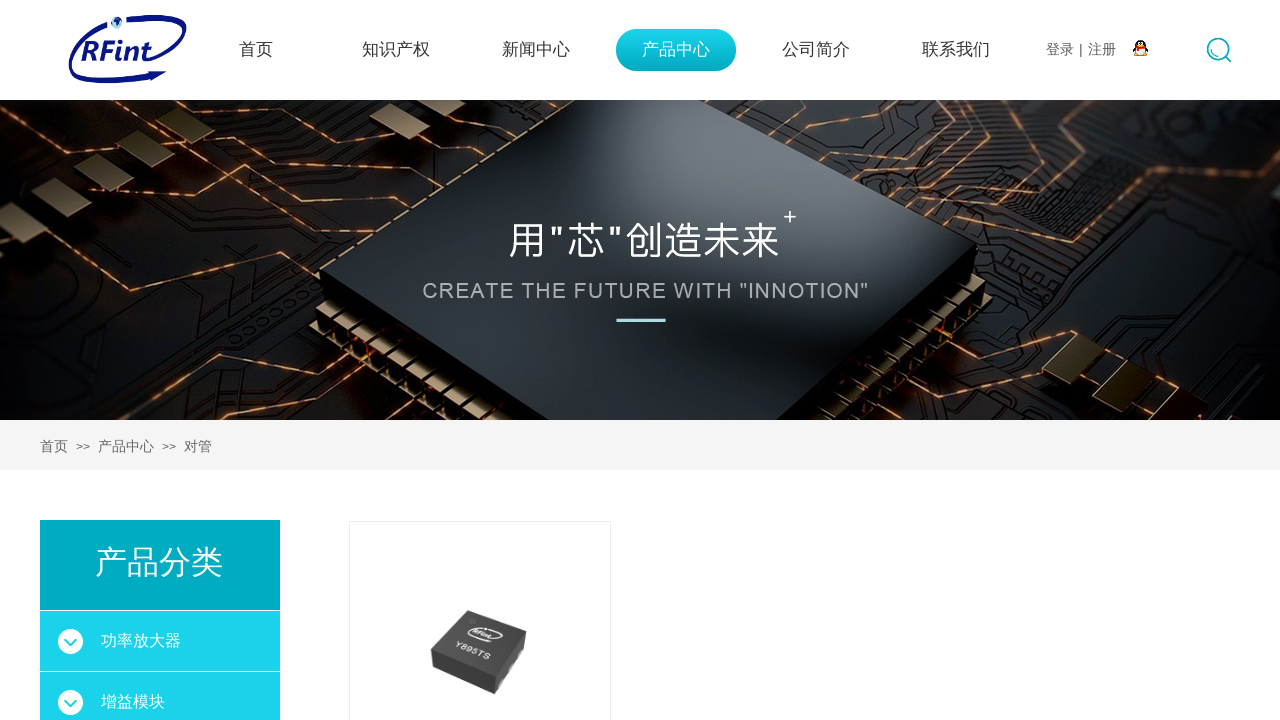

--- FILE ---
content_type: text/html; charset=utf-8
request_url: http://www.innotion.com.cn/page175
body_size: 21444
content:
<!DOCTYPE html PUBLIC "-//W3C//DTD XHTML 1.0 Transitional//EN" "http://www.w3.org/TR/xhtml1/DTD/xhtml1-transitional.dtd">
<html xmlns="http://www.w3.org/1999/xhtml" lang="zh-Hans" >
	<head>
		<meta http-equiv="X-UA-Compatible" content="IE=Edge,chrome=1" />
	<meta name="viewport" content="width=1200" />	<meta http-equiv="Content-Type" content="text/html; charset=utf-8" />
		<meta name="format-detection" content="telephone=no" />
	     <meta http-equiv="Cache-Control" content="no-transform"/> 
     <meta http-equiv="Cache-Control" content="no-siteapp"/>
	<title>英诺迅</title>
	<meta name="keywords"  content="英诺迅，英诺迅科技，功放，北斗，北斗功放，放大器，射频，射频功放，微波，微波功放" />
	<meta name="description" content="英诺迅,英诺迅科技,苏州英诺迅,苏州英诺迅科技股份有限公司,北斗功放,北斗10W功放芯片,WiFi功放,射频功放,射频模块" />
    
                
		<meta property="og:image" content="https://aosspic10001.websiteonline.cn/pmt4cc008/image/t0nk.ico">
		<link rel="shortcut icon" href="https://aosspic10001.websiteonline.cn/pmt4cc008/image/t0nk.ico" type="image/x-icon" />
	<link rel="Bookmark" href="https://aosspic10001.websiteonline.cn/pmt4cc008/image/t0nk.ico" />
		

		<link href="http://static.websiteonline.cn/website/template/default/css/default.css?v=17534100" rel="stylesheet" type="text/css" />
<link href="http://www.innotion.com.cn/template/default/css/font/font.css?v=15750090" rel="stylesheet" type="text/css" />
<link href="http://www.innotion.com.cn/template/default/css/wpassword/iconfont.css?v=17496248" rel="stylesheet" type="text/css" />
<link href="http://static.websiteonline.cn/website/plugin/media/css/media.css?v=14077216" rel="stylesheet" type="text/css" />
<link href="http://static.websiteonline.cn/website/plugin/sitesearch/css/sitesearch.css?v=16861948" rel="stylesheet" type="text/css" />
<link href="http://static.websiteonline.cn/website/plugin/userlogin/css/userlogin.css?v=14077216" rel="stylesheet" type="text/css" />
<link href="http://static.websiteonline.cn/website/plugin/breadcrumb/css/breadcrumb.css?v=16086008" rel="stylesheet" type="text/css" />
<link href="http://static.websiteonline.cn/website/plugin/title/css/title.css?v=17083134" rel="stylesheet" type="text/css" />
<style type="text/css">.prop_rotate_angle sup,.prop_rotate_angle .posblk-deg{font-size:11px; color:#CDCDCD; font-weight:normal; font-style:normal; }ins#qiao-wrap{height:0;} #qiao-wrap{display:block;}
</style><style>
#layer86CEF5492EA24AA70A351904333354F2 strong，复制{text-shadow:0px 1px 1px rgba(0, 0, 0, 0.2);}
</style>
<style>
*{font-family:Arial,"黑体" !important;}
</style> 
</head>
<body  >
<input type="hidden" value="4" name="_user_level_val" />
								<script type="text/javascript" language="javascript" src="http://static.websiteonline.cn/website/script/??libsjq.js,jquery.custom.js,jquery.lazyload.js,jquery.rotateutility.js,lab.js,wopop_all.js,jquery.cookie.js,jquery.simplemodal.js,fullcollumn.js,objectFitPolyfill.min.js,ierotate.js,effects/velocity.js,effects/velocity.ui.js,effects/effects.js,fullpagescroll.js,common.js,heightAdapt.js?v=17573096"></script>
<script type="text/javascript" language="javascript" src="http://static.websiteonline.cn/website/plugin/??media/js/init.js,sitesearch/js/init.js,new_navigation/js/overall.js,new_navigation/styles/hs6/init.js,breadcrumb/js/init.js,new_navigation/styles/vertical_vs9/init.js,tb_product_list/js/init.js,new_navigation/styles/vertical_vs7/init.js?v=17636160"></script>
	<script type="text/javascript" language="javascript">
    			var webmodel = {};
	        
    wp_pages_global_func($.extend({
        'isedit': '0',
        'islogin': '0',
        'domain': 'pmt4cc008',
        'p_rooturl': 'http://www.innotion.com.cn',
        'static_rooturl': 'http://static.websiteonline.cn/website',
        'interface_locale': "zh_CN",
        'dev_mode': "0",
        'getsession': ''
    }, {"phpsessionid":"","punyurl":"http:\/\/www.innotion.com.cn","curr_locale":"zh_CN","mscript_name":"","converted":false}));
    
	</script>

<link href="http://www.innotion.com.cn/f929656d90ccd427f4df218904a8d9c3.cssx" rel="stylesheet" /><div id="page_set_css">
</div><input type="hidden" id="page_id" name="page_id" value="175" rpid="91">
<div id="scroll_container" class="scroll_contain" style="">
	    	<div id="scroll_container_bg" style=";">&nbsp;</div>
<script>
initScrollcontainerHeight();	
</script>
     <div id="overflow_canvas_container">        <div id="canvas" style=" margin: 0 auto;width:1200px;;height:1250px">
    <div id="layer502C34AF6F286FC640168C8B2ACC5E55" class="full_column"   style="width:1200px;position:absolute;top:0px;height:115px;z-index:109;">
    <div class="full_width " style="position:absolute;height:115px;background-color:transparent;background-image:url('https://aosspic10001.websiteonline.cn/pmt4cc008/image/jlnj.png');background:;">		
    </div>
			<div class="full_content" style="width:1200px; position:absolute;left:0;top:0;margin-left: 0px;;height:115px;">
								<div id='layer69C1055256F45C7C5A5DC5CDCF122560' type='media'  class='cstlayer' style='left: 1165px; top: 36px; position: absolute; z-index: 100; width: 28px; height: 28px; '  mid=""  fatherid='layer502C34AF6F286FC640168C8B2ACC5E55'    deg='0'><script>
create_pc_media_set_pic('layer69C1055256F45C7C5A5DC5CDCF122560',false);
</script>
<div class="wp-media_content"  style="overflow: hidden; width: 28px; height: 28px;" type="0">
<div class="img_over"  style='overflow: hidden; border-color: transparent; border-width: 0px; position: relative; width: 28px; height: 28px;'>

<div class="imgloading" style="z-index:100;"> </div>
<img  id="wp-media-image_layer69C1055256F45C7C5A5DC5CDCF122560" onerror="set_thumb_layer69C1055256F45C7C5A5DC5CDCF122560(this);" onload="set_thumb_layer69C1055256F45C7C5A5DC5CDCF122560(this);" class="paragraph_image"  type="zoom" src="https://aosspic10001.websiteonline.cn/pmt4cc008/image/ysxx.png" style="width: 28px; height: auto;;" />
</div>

</div>
<script>
(function(){
		layer_media_init_func('layer69C1055256F45C7C5A5DC5CDCF122560',{"isedit":false,"has_effects":false});
})()
</script>
</div><script>				 $('#layer69C1055256F45C7C5A5DC5CDCF122560').triggerHandler('layer_ready');</script><div id='layerB7F98416937B1C090260E1ED0F8C0A3E' type='media'  class='cstlayer' style='left: 25px; top: 3px; position: absolute; z-index: 124; width: 125px; height: 86px; '  mid=""  fatherid='layer502C34AF6F286FC640168C8B2ACC5E55'    deg='0'><script>
create_pc_media_set_pic('layerB7F98416937B1C090260E1ED0F8C0A3E',false);
</script>
<div class="wp-media_content"  style="overflow: hidden; width: 125px; height: 86px; border-width: 0px; border-style: solid; padding: 0px;" type="0">
<div class="img_over"  style='overflow: hidden; border-color: transparent; border-width: 0px; position: relative; width: 125px; height: 86px;'>

<div class="imgloading" style="z-index:100;"> </div>
<a class="media_link" style="line-height:normal;" href="http://www.innotion.com.cn/Home1"  >
<img  id="wp-media-image_layerB7F98416937B1C090260E1ED0F8C0A3E" onerror="set_thumb_layerB7F98416937B1C090260E1ED0F8C0A3E(this);" onload="set_thumb_layerB7F98416937B1C090260E1ED0F8C0A3E(this);" class="paragraph_image"  type="zoom" src="https://aosspic10001.websiteonline.cn/pmt4cc008/image/bt42.png" style="width: 125px; height: auto; top: -4px; left: 0px; position: relative;;" />
</a>
</div>

</div>
<script>
(function(){
		layer_media_init_func('layerB7F98416937B1C090260E1ED0F8C0A3E',{"isedit":false,"has_effects":false});
})()
</script>
</div><script>				 $('#layerB7F98416937B1C090260E1ED0F8C0A3E').triggerHandler('layer_ready');</script><div id='layer695EF4321459DAABAC7361FC9FAD58C0' type='sitesearch'  class='cstlayer' style='left: 1056px; top: 31px; position: absolute; z-index: 101; width: 144px; height: 38px; '  mid=""  fatherid='layer502C34AF6F286FC640168C8B2ACC5E55'    deg='0'><div class="wp-sitesearch_content" style="word-wrap: break-word; padding: 0px; border-color: transparent; border-width: 0px; width: 144px; height: 38px;">
	<div class="wp-sitesearch_container" skin="skin4" type="all" opn="0">
		<script type="text/javascript">
	
</script>

<div class="searchbox">
    <div style="display: flex;">
        <div class="ninputs">
            <input type="text" class="searchbox_txt" name="keywords" value="请输入关键字" ></div>
        <input type="hidden" name="searchcontent" value="product"/>
        <div class="sright"> <div class="searchbox_btn">搜索</div></div>
    </div>
    </div>


<script language="javascript">	

	var dom=$("#layer695EF4321459DAABAC7361FC9FAD58C0");
                var width_xz=0;
	if($.browser.msie && $.browser.version>=9){ width_xz=4;}
	dom.find('.searchbox_txt').css({'width':(dom.width()-width_xz-dom.find('.searchbox_btn').outerWidth(true))-10-4+'px'});
                //key hide show
        dom.find(".searchbox_txt").click(function () {
             if ($(this).val() == "请输入关键字") {
                 $(this).attr("value","");
             }
        });
        dom.find(".searchbox_txt").blur(function () {
            if ($(this).val() == "") {
                $(this).attr('value','请输入关键字')
            }
        });

        </script>
            <div class="searchtype" style='display:none;' >
			<input type="radio" name="c_layer695EF4321459DAABAC7361FC9FAD58C0" value="title"  class="catetype"/><span class="s_title">名称</span><input type="radio" name="c_layer695EF4321459DAABAC7361FC9FAD58C0" value="intro" class="catetype"/><span  class="s_description">描述</span><input type="radio" name="c_layer695EF4321459DAABAC7361FC9FAD58C0" value="content" class="catetype"/><span  class="s_content">内容</span>		</div>
	</div>

<script language="javascript">
var wp_productsearchcache = null;
$('body').data('wp_searchcache',wp_productsearchcache);
(function(){
var urldata = null;
var param={"layer_id":"layer695EF4321459DAABAC7361FC9FAD58C0","skin":"skin4","article_page":"105","product_page":"106","payknow_page":"-1","article_pageres":"-1","product_pageres":"-1","openArticleUrl":0,"openPayknowUrl":0,"search_type":0,"sswitch":"1","wordsplist":"0","openProductUrl":0,"search_listNum":"10","extend_content":{"mode":"skins","skin":"skin4","sshinput_txtcolor":"transparent","sshinputborder_txtcolor":"transparent","sshinputborder_txtsize":"2","sshbtn_txtsize":"14","sshbtn_txtbold":"normal","sshbtn_txtcolor":"transparent","sshbtnborder_txtcolor":"transparent","sshbtnborder_txtsize":"0","sshkeytop_txtsize":"3","ssheight_txtsize":"24","ssbtnheight_txtsize":"28","ssbtnwidth_txtsize":"50","sshbtn_bgcolor_txtcolor":"transparent","sshbtn_bgcolor_hover_txtcolor":"transparent","sshinput_txtfamily":"SimSun","sshbtn_txtfamily":"SimSun","sshkey_txtfamily":"SimSun","sitesearchshow":"0","sshinput_txtsize":"12","sshkey_txtsize":"12","sshkeyword_txtsize":"12","sitesearchbuttext":"\u641c\u7d22","ssbeijing_txtcolor":"transparent","sshkey_txtcolor":"transparent","sshkey_hover_txtcolor":"transparent","sshinput_txtbold":"normal","sshkey_txtbold":"normal","sshbtn_bg_txtcolor":"https:\/\/static.websiteonline.cn\/website\/plugin\/sitesearch\/styles\/skin5\/bg.jpg","sshbtn_bg_hover_txtcolor":"https:\/\/static.websiteonline.cn\/website\/plugin\/sitesearch\/styles\/skin5\/bg0.jpg","sshbtn_bigbg_txtcolor":"https:\/\/static.websiteonline.cn\/website\/plugin\/sitesearch\/styles\/skin6\/bg.jpg"},"sshdefalutshow":"0","langs":{"Search Pro":"\u4ea7\u54c1","Search Result":"\u641c\u7d22\u7ed3\u679c\u9875\u9762","Name":"\u540d\u79f0","Description":"\u63cf\u8ff0","Search Art":"\u6587\u7ae0","Search Title":"\u6807\u9898","Search Summary":"\u6458\u8981"},"editmode":0};
var $curlayer = $('#layer695EF4321459DAABAC7361FC9FAD58C0');
$curlayer.mod_property({"extend_content":{"mode":"skins","skin":"skin4","sshinput_txtcolor":"transparent","sshinputborder_txtcolor":"transparent","sshinputborder_txtsize":"2","sshbtn_txtsize":"14","sshbtn_txtbold":"normal","sshbtn_txtcolor":"transparent","sshbtnborder_txtcolor":"transparent","sshbtnborder_txtsize":"0","sshkeytop_txtsize":"3","ssheight_txtsize":"24","ssbtnheight_txtsize":"28","ssbtnwidth_txtsize":"50","sshbtn_bgcolor_txtcolor":"transparent","sshbtn_bgcolor_hover_txtcolor":"transparent","sshinput_txtfamily":"SimSun","sshbtn_txtfamily":"SimSun","sshkey_txtfamily":"SimSun","sitesearchshow":"0","sshinput_txtsize":"12","sshkey_txtsize":"12","sshkeyword_txtsize":"12","sitesearchbuttext":"\u641c\u7d22","ssbeijing_txtcolor":"transparent","sshkey_txtcolor":"transparent","sshkey_hover_txtcolor":"transparent","sshinput_txtbold":"normal","sshkey_txtbold":"normal","sshbtn_bg_txtcolor":"https:\/\/static.websiteonline.cn\/website\/plugin\/sitesearch\/styles\/skin5\/bg.jpg","sshbtn_bg_hover_txtcolor":"https:\/\/static.websiteonline.cn\/website\/plugin\/sitesearch\/styles\/skin5\/bg0.jpg","sshbtn_bigbg_txtcolor":"https:\/\/static.websiteonline.cn\/website\/plugin\/sitesearch\/styles\/skin6\/bg.jpg"}});
param['wp_productsearchcache']=wp_productsearchcache;

var searchFlag = 4;

layer_sitesearch_init_func(param,urldata,searchFlag);
})()
</script>
</div>
</div><script>				 $('#layer695EF4321459DAABAC7361FC9FAD58C0').triggerHandler('layer_ready');</script><div id='layerDC7A56EFC3A5893099F2CB0593093759' type='new_navigation'  class='cstlayer' style='left: 126px; top: 0px; position: absolute; z-index: 103; width: 870px; height: 99px; '  mid=""  fatherid='layer502C34AF6F286FC640168C8B2ACC5E55'    deg='0'><div class="wp-new_navigation_content" style="border-color: transparent; border-width: 0px; width: 870px; border-style: solid; padding: 0px; display: block; overflow: visible; height: auto;;display:block;overflow:hidden;height:0px;" type="0">
<script type="text/javascript"> 
		
	</script>
<div skin="hs6" class="nav1 menu_hs6" ishorizon="1" colorstyle="darkorange" direction="0" more="更多" moreshow="1" morecolor="darkorange" hover="1" hover_scr="0" submethod="0" umenu="0" dmenu="0" sethomeurl="http://www.innotion.com.cn/Home1" smcenter="0">
		<ul id="nav_layerDC7A56EFC3A5893099F2CB0593093759" class="navigation"  style="width:auto;"  >
		<li style="z-index:2;"  class="wp_subtop"  pid="170" ><a  class="  "  href="http://www.innotion.com.cn" target="_blank">首页</a></li><li style="z-index:2;"  class="wp_subtop"  pid="136" ><a  class=" sub "  href="http://www.innotion.com.cn/Intellectual-property">知识产权</a><ul style="z-index:2;"><li style="z-index:3;"  class=""  pid=0 ><a  class=" sub "  href="http://www.innotion.com.cn/Patent-layout">专利与布图</a><ul style="z-index:3;"><li style="z-index:4;"  class=""  pid=0 ><a  class="  "  href="http://www.innotion.com.cn/Patent">发明专利</a></li><li style="z-index:4;"  class=""  pid=0 ><a  class="  "  href="http://www.innotion.com.cn/Utility-model">实用新型</a></li><li style="z-index:4;"  class=""  pid=0 ><a  class="  "  href="http://www.innotion.com.cn/Integrated-circuit-layout">集成电路布图</a></li></ul></li><li style="z-index:3;"  class=""  pid=0 ><a  class="  "  href="http://www.innotion.com.cn/Qualification-honor">资质荣誉</a></li></ul></li><li style="z-index:2;"  class="wp_subtop"  pid="87" ><a  class=" sub "  href="http://www.innotion.com.cn/News">新闻中心</a><ul style="z-index:2;"><li style="z-index:3;"  class=""  pid=0 ><a  class="  "  href="http://www.innotion.com.cn/Product-news">产品动态</a></li><li style="z-index:3;"  class=""  pid=0 ><a  class="  "  href="http://www.innotion.com.cn/Company-news">公司动态</a></li><li style="z-index:3;"  class=""  pid=0 ><a  class="  "  href="http://www.innotion.com.cn/Industry-news">行业新闻</a></li></ul></li><li style="z-index:2;"  class="wp_subtop"  pid="91" ><a  class=" sub "  href="http://www.innotion.com.cn/Products" target="_blank">产品中心</a><ul style="z-index:2;"><li style="z-index:3;"  class=""  pid=0 ><a  class=" sub "  href="http://www.innotion.com.cn/Power-amplifier">功率放大器</a><ul style="z-index:3;"><li style="z-index:4;"  class=""  pid=0 ><a  class="  "  href="http://www.innotion.com.cn/WiFi-power-amplifier">WiFi功放</a></li><li style="z-index:4;"  class=""  pid=0 ><a  class="  "  href="http://www.innotion.com.cn/Cellular-amplifier">Cellular功放</a></li><li style="z-index:4;"  class=""  pid=0 ><a  class="  "  href="http://www.innotion.com.cn/Beidou-power-amplifier">北斗功放</a></li><li style="z-index:4;"  class=""  pid=0 ><a  class="  "  href="http://www.innotion.com.cn/P-band-power-amplifier">P波段功放</a></li><li style="z-index:4;"  class=""  pid=0 ><a  class="  "  href="http://www.innotion.com.cn/L-band-power-amplifier">L波段功放</a></li></ul></li><li style="z-index:3;"  class=""  pid=0 ><a  class="  "  href="http://www.innotion.com.cn/Gain-block">增益模块</a></li><li style="z-index:3;"  class=""  pid=0 ><a  class=" sub "  href="http://www.innotion.com.cn/VCO" target="_blank">VCO</a><ul style="z-index:3;"><li style="z-index:4;"  class=""  pid=0 ><a  class="  "  href="http://www.innotion.com.cn/page180">低相噪系列VCO</a></li><li style="z-index:4;"  class=""  pid=0 ><a  class="  "  href="http://www.innotion.com.cn/page182">低温漂系列VCO</a></li><li style="z-index:4;"  class=""  pid=0 ><a  class="  "  href="http://www.innotion.com.cn/page181">其他系列VCO</a></li></ul></li><li style="z-index:3;"  class=""  pid=0 ><a  class="  "  href="http://www.innotion.com.cn/MMIC-VCO">MMIC  VCO</a></li><li style="z-index:3;"  class=""  pid=0 ><a  class="  "  href="http://www.innotion.com.cn/5G-PA-series">5G PA系列</a></li><li style="z-index:3;"  class=""  pid=0 ><a  class="  "  href="http://www.innotion.com.cn/page174">变容二极管</a></li><li style="z-index:3;"  class=""  pid=0 ><a  class="  "  href="http://www.innotion.com.cn/page175">对管</a></li><li style="z-index:3;"  class=""  pid=0 ><a  class="  "  href="http://www.innotion.com.cn/page176">混频器</a></li><li style="z-index:3;"  class=""  pid=0 ><a  class="  "  href="http://www.innotion.com.cn/page177">开关芯片</a></li><li style="z-index:3;"  class=""  pid=0 ><a  class=" sub "  href="http://www.innotion.com.cn/Application-solution">应用方案</a><ul style="z-index:3;"><li style="z-index:4;"  class=""  pid=0 ><a  class="  "  href="http://www.innotion.com.cn/Consumer-electronics">消费类电子</a></li><li style="z-index:4;"  class=""  pid=0 ><a  class="  "  href="http://www.innotion.com.cn/Industrial-electronics">工业类电子</a></li><li style="z-index:4;"  class=""  pid=0 ><a  class="  "  href="http://www.innotion.com.cn/Beidou-navigation">北斗导航</a></li></ul></li></ul></li><li style="z-index:2;"  class="wp_subtop"  pid="149" ><a  class="  "  href="http://www.innotion.com.cn/About-us">公司简介</a></li><li style="z-index:2;"  class="wp_subtop"  pid="100" ><a  class="  "  href="http://www.innotion.com.cn/Contact">联系我们</a></li>	</ul>
</div>

<script type="text/javascript"> 
				$("#layerDC7A56EFC3A5893099F2CB0593093759").data("datasty_", '@charset "utf-8";  #nav_layerDC7A56EFC3A5893099F2CB0593093759,#nav_layerDC7A56EFC3A5893099F2CB0593093759 ul,#nav_layerDC7A56EFC3A5893099F2CB0593093759 li{list-style-type:none; margin:0px; padding:0px; border:thin none;}  #nav_layerDC7A56EFC3A5893099F2CB0593093759 { position:relative;padding-left:20px;background-image:url(http://static.websiteonline.cn/website/plugin/new_navigation/styles/hs6/menu6_bg.jpg);background-repeat:repeat;background-position:top left;background-color:transparent;height:42px;-moz-border-radius:5px; -webkit-border-radius:5px; border-radius:5px;behavior: url(script/pie.htc);}  #nav_layerDC7A56EFC3A5893099F2CB0593093759 li.wp_subtop{padding-left:5px;padding-right:5px;text-align:center;height:42px;line-height:42px;position: relative; float:left; width:120px; padding-bottom:0px;background-image:url(http://static.websiteonline.cn/website/plugin/new_navigation/styles/hs6/menu6_line.jpg);background-color:transparent;background-repeat:no-repeat;background-position:top right;}  #nav_layerDC7A56EFC3A5893099F2CB0593093759 li.wp_subtop:hover{height:42px;line-height:42px;width:120px;text-align:center;background-image:url(http://static.websiteonline.cn/website/plugin/new_navigation/styles/hs6/menu6_hover.jpg);background-repeat:repeat-x;background-color:transparent;background-position:top left;}  #nav_layerDC7A56EFC3A5893099F2CB0593093759 li.wp_subtop>a{white-space:nowrap;font-style:normal;font-weight:normal;font-family:arial;font-size:12px;display:block; padding:0px; color:#ffffff; text-align:center; text-decoration: none;overflow:hidden;}  #nav_layerDC7A56EFC3A5893099F2CB0593093759 li.wp_subtop>a:hover{color:#fff; text-decoration: none;font-size:12px;font-style:normal;font-weight:normal;font-family:arial;color:#ffffff;text-align:center;}  #nav_layerDC7A56EFC3A5893099F2CB0593093759 ul {position:absolute;left:0px;display:none; background-color:transparent;margin-left:0px;}  #nav_layerDC7A56EFC3A5893099F2CB0593093759 ul li {padding-left:5px;padding-right:5px;text-align:center;position:relative; float: left;padding-bottom:0px;background-image:none;background-color:#fc6701;height:25px;line-height:25px;background-position:top left;background-repeat:repeat;}  #nav_layerDC7A56EFC3A5893099F2CB0593093759 ul li:hover{text-align:center;background-image:none; background-color:#dc3200;width:120px;height:25px;line-height:25px;background-position:top left;background-repeat:repeat;}  #nav_layerDC7A56EFC3A5893099F2CB0593093759 ul li a {text-align:center;color:#fff;font-size:12px;font-family:arial;font-style:normal;font-weight:normal;white-space:nowrap;display:block;}  #nav_layerDC7A56EFC3A5893099F2CB0593093759 ul li a:hover{ color:#fff;font-size:12px;font-family:arial;text-align:center;font-style:normal;font-weight:normal;}  #nav_layerDC7A56EFC3A5893099F2CB0593093759 ul ul {position: absolute; margin-left: 120px; margin-top: -25px;display: none; }');
		$("#layerDC7A56EFC3A5893099F2CB0593093759").data("datastys_", '#nav_layerDC7A56EFC3A5893099F2CB0593093759{background-color:transparent;} #nav_layerDC7A56EFC3A5893099F2CB0593093759{background-image:url(http://static.websiteonline.cn/website/plugin/new_navigation/view/images/png_bg.png);} #nav_layerDC7A56EFC3A5893099F2CB0593093759{background:;}  #nav_layerDC7A56EFC3A5893099F2CB0593093759 li.wp_subtop{background-image:url(http://static.websiteonline.cn/website/plugin/new_navigation/view/images/png_bg.png);} #nav_layerDC7A56EFC3A5893099F2CB0593093759 li.wp_subtop{background-color:transparent;} #nav_layerDC7A56EFC3A5893099F2CB0593093759 li.wp_subtop{background:;} #nav_layerDC7A56EFC3A5893099F2CB0593093759 li.wp_subtop>a{font-family:SourceHanSansCN-Regular;}       #nav_layerDC7A56EFC3A5893099F2CB0593093759 li.wp_subtop>a{color:#333333;}  #nav_layerDC7A56EFC3A5893099F2CB0593093759 li.wp_subtop>a{font-size:17px;}     #nav_layerDC7A56EFC3A5893099F2CB0593093759 li.wp_subtop>a:hover{font-size:17px;}  #nav_layerDC7A56EFC3A5893099F2CB0593093759 li.wp_subtop:hover{background-color:transparent;}  #nav_layerDC7A56EFC3A5893099F2CB0593093759 li.wp_subtop:hover{background-position:center center;} #nav_layerDC7A56EFC3A5893099F2CB0593093759 li.wp_subtop:hover{background-repeat:no-repeat;} #nav_layerDC7A56EFC3A5893099F2CB0593093759 li.wp_subtop>a:hover{font-family:SourceHanSansCN-Regular;} #nav_layerDC7A56EFC3A5893099F2CB0593093759{height:100px;}  #nav_layerDC7A56EFC3A5893099F2CB0593093759 li.wp_subtop{line-height:100px;} #nav_layerDC7A56EFC3A5893099F2CB0593093759 li.wp_subtop{height:100px;} #nav_layerDC7A56EFC3A5893099F2CB0593093759 li.wp_subtop:hover{line-height:100px;} #nav_layerDC7A56EFC3A5893099F2CB0593093759 li.wp_subtop:hover{height:100px;} #nav_layerDC7A56EFC3A5893099F2CB0593093759 li.wp_subtop:hover{width:130px;} #nav_layerDC7A56EFC3A5893099F2CB0593093759 li.wp_subtop{width:130px;} #nav_layerDC7A56EFC3A5893099F2CB0593093759 ul li{background:transparent;} #nav_layerDC7A56EFC3A5893099F2CB0593093759 ul li{background-color:#1ad2ea;} #nav_layerDC7A56EFC3A5893099F2CB0593093759 ul li a{font-family:SourceHanSansCN-Regular;} #nav_layerDC7A56EFC3A5893099F2CB0593093759 ul li{height:40px;} #nav_layerDC7A56EFC3A5893099F2CB0593093759 ul li{line-height:40px;}   #nav_layerDC7A56EFC3A5893099F2CB0593093759 ul li:hover{height:40px;}    #nav_layerDC7A56EFC3A5893099F2CB0593093759 ul li:hover{line-height:40px;} #nav_layerDC7A56EFC3A5893099F2CB0593093759 ul li a:hover{font-family:SourceHanSansCN-Regular;} #nav_layerDC7A56EFC3A5893099F2CB0593093759 ul li:hover{background:transparent;} #nav_layerDC7A56EFC3A5893099F2CB0593093759 ul li:hover{background-color:#00acc2;}    #nav_layerDC7A56EFC3A5893099F2CB0593093759 ul li a:hover{font-size:16px;}        #nav_layerDC7A56EFC3A5893099F2CB0593093759 ul li a{font-size:16px;}  #nav_layerDC7A56EFC3A5893099F2CB0593093759 li.wp_subtop:hover{background-image:url("https://aosspic10001.websiteonline.cn/pmt4cc008/image/fhbh.png");}');
	
		</script>

<script type="text/javascript">
function wp_get_navstyle(layer_id,key){
		var navStyle = $.trim($("#"+layer_id).data(key));
		return navStyle;	
	
}	
richtxt('layerDC7A56EFC3A5893099F2CB0593093759');
</script><script type="text/javascript">
layer_new_navigation_hs6_func({"isedit":false,"layer_id":"layerDC7A56EFC3A5893099F2CB0593093759","menustyle":"hs6"});

</script><div class="navigation_more" data-more="darkorange" data-typeval="0" data-menudata="&quot;&quot;"></div>
</div>
<script type="text/javascript">
 $(function(){
	layer_new_navigation_content_func({"isedit":false,"layer_id":"layerDC7A56EFC3A5893099F2CB0593093759","menustyle":"hs6","addopts":[]});
});
</script>

</div><script>				 $('#layerDC7A56EFC3A5893099F2CB0593093759').triggerHandler('layer_ready');</script><div id='layerBBE4099A0761563E7502425072F9890E' type='userlogin'  class='cstlayer' style='left: 996px; top: 30px; position: absolute; z-index: 102; width: 204px; height: 55px; '  mid=""  fatherid='layer502C34AF6F286FC640168C8B2ACC5E55'    deg='0'><div class="wp-userlogin_content" style="overflow: hidden; border-color: transparent; border-width: 0px; width: 204px; height: 55px;">

<div class="wp-userlogin_skin3 wp-userlogin_wrapper wp-userlogin_nologin">
<script type="text/javascript">
	
	
</script>
 
<script language="javascript">
(function(window){
	function wp_shoppingCart_1(load_url,option){
		$LAB
		.script("http://static.websiteonline.cn/website/script/usermanagepc/usermanage.js")
		.wait(function(){
			wp_openManageDialog(load_url,option);
		 });
	}
	window.wp_shoppingCart_1 = wp_shoppingCart_1;
})(window);
</script>
<script language="javascript" src="http://static.websiteonline.cn/website/script/thickbox.js"></script>
<link href="http://static.websiteonline.cn/website/script/thickbox.css" rel="stylesheet" type="text/css" />
<div class="wp-new-member-login-content">
<div class="wp-new-member-login-link-s">
	<a href="#" class="login_link">登录</a><span class="login_cutrule">|</span><a href="#" class="reg_link">注册</a>
					<a class="third_acc_icon third-party-icon-qq" title="QQ" href="http://www.innotion.com.cn/authpage/qq?fxid="><img style="vertical-align: middle;margin-top: -5px;" src="http://static.websiteonline.cn/website/plugin/userlogin/images/accounts/qq/01.gif"></a>
		</div>
</div>
<script>	
	$('#layerBBE4099A0761563E7502425072F9890E').find('a.third_acc_icon').click(function(event){
 		event.preventDefault();
 		window.open($(this).attr('href'),'oauth_login','top=0,left=0,width=600,height=600,location=yes,menubar=no,resizable=yes,scrollbars=yes,status=no,toolbar=no,channelmode=yes');
 	})
	
	$('#layerBBE4099A0761563E7502425072F9890E .login_link').click(function(event){
		event.preventDefault();
		$LAB
		.script("http://static.websiteonline.cn/website/script/datepicker/custom_dialog.js")
		 .wait(function(){
			openWDialog(parseToURL('userlogin','login_dialog',{forget:0,"fxid":"","layerid":"layerBBE4099A0761563E7502425072F9890E"}),{
				title:'登录',
				overlay:true,
                uclayoutid:"uclayerBBE4099A0761563E7502425072F9890E",
				id:'wp_user_info'
			});
		});
	
	});

    //畅言登录-js弹窗登录
    function cypopLogin() {
        event.preventDefault();
        $LAB
            .script("http://static.websiteonline.cn/website/script/datepicker/custom_dialog.js")
            .wait(function(){
                show_custom_panel(parseToURL('userlogin','login_dialog',{forget:0,"fxid":"","layerid":"layerBBE4099A0761563E7502425072F9890E"}),{
                    title:'登录',
                    overlay:true,
                    uclayoutid:"uclayerBBE4099A0761563E7502425072F9890E",
                    id:'wp_user_info'
                });
            });
    }
	
	$('#layerBBE4099A0761563E7502425072F9890E .reg_link').click(function(event){
			event.preventDefault();
		
			$LAB
			.script("http://static.websiteonline.cn/website/script/datepicker/custom_dialog.js")
			 .wait(function(){
				openWDialog(parseToURL('userlogin','registeruser',{forget:0,"fxid":"","layerid":"layerBBE4099A0761563E7502425072F9890E"}),{
					title:'注册',
					overlay:true,
                    uclayoutid:"uclayerBBE4099A0761563E7502425072F9890E",
					id:'wp_user_info'
				});
			});

	})

	$('#layerBBE4099A0761563E7502425072F9890E .forget_link').click(function(event){
			event.preventDefault();
			$LAB
			.script("http://static.websiteonline.cn/website/script/datepicker/custom_dialog.js")
			 .wait(function(){
				show_custom_panel(parseToURL('userlogin','forgetpwd_s',{"layerid":"layerBBE4099A0761563E7502425072F9890E"}),{
					title:'忘记密码？',
					overlay:true,
					id:'wp_user_info'
				});
			});
	})
	
	function show_open_auth_binding_errorinfo(errormsg,hasprefix){
	     var prefixmsg='授权出错：';
	     if(!hasprefix){
				 prefixmsg='';
		 }
		setTimeout(function(){
			alert(prefixmsg+errormsg);
		}, 200);
	}
</script>
</div>
</div>
</div><script>				 $('#layerBBE4099A0761563E7502425072F9890E').triggerHandler('layer_ready');</script>                                
                                <div class="fullcontent_opacity" style="width: 100%;height: 100%;position: absolute;left: 0;right: 0;top: 0;display:none;"></div>
			</div>
</div>
<script>
        $(".content_copen").live('click',function(){
        $(this).closest(".full_column").hide();
    });
	var $fullwidth=$('#layer502C34AF6F286FC640168C8B2ACC5E55 .full_width');
	$fullwidth.css({left:0-$('#canvas').offset().left+$('#scroll_container').offset().left-$('#scroll_container').scrollLeft()-$.parseInteger($('#canvas').css("borderLeftWidth")),width:$('#scroll_container_bg').width()});
	$(function () {
				var videoParams={"id":"layer502C34AF6F286FC640168C8B2ACC5E55","bgauto":null,"ctauto":null,"bVideouse":null,"cVideouse":null,"bgvHeight":null,"bgvWidth":null};
		fullcolumn_bgvideo_init_func(videoParams);
                var bgHoverParams={"full":{"hover":null,"opacity":null,"bg":"transparent","id":"layer502C34AF6F286FC640168C8B2ACC5E55","bgopacity":null,"zindextopcolorset":""},"full_con":{"hover":null,"opacity":null,"bg":null,"id":"layer502C34AF6F286FC640168C8B2ACC5E55","bgopacity":null}};
		fullcolumn_HoverInit(bgHoverParams);
        });
</script>


<div id="layerCD15BFB792961933C8A6656FBFB37AD4" class="full_column"   style="width:1200px;position:absolute;top:100px;height:320px;z-index:108;">
    <div class="full_width " style="position:absolute;height:320px;background-color:#CCCCCC;background-image:url('https://aosspic10001.websiteonline.cn/pmt4cc008/image/o6m4.jpg');background-position:center center;">		
    </div>
			<div class="full_content" style="width:1200px; position:absolute;left:0;top:0;margin-left: 0px;;height:320px;">
								                                
                                <div class="fullcontent_opacity" style="width: 100%;height: 100%;position: absolute;left: 0;right: 0;top: 0;display:none;"></div>
			</div>
</div>
<script>
        $(".content_copen").live('click',function(){
        $(this).closest(".full_column").hide();
    });
	var $fullwidth=$('#layerCD15BFB792961933C8A6656FBFB37AD4 .full_width');
	$fullwidth.css({left:0-$('#canvas').offset().left+$('#scroll_container').offset().left-$('#scroll_container').scrollLeft()-$.parseInteger($('#canvas').css("borderLeftWidth")),width:$('#scroll_container_bg').width()});
	$(function () {
				var videoParams={"id":"layerCD15BFB792961933C8A6656FBFB37AD4","bgauto":null,"ctauto":null,"bVideouse":null,"cVideouse":null,"bgvHeight":null,"bgvWidth":null};
		fullcolumn_bgvideo_init_func(videoParams);
                var bgHoverParams={"full":{"hover":null,"opacity":null,"bg":"#CCCCCC","id":"layerCD15BFB792961933C8A6656FBFB37AD4","bgopacity":null,"zindextopcolorset":""},"full_con":{"hover":null,"opacity":null,"bg":null,"id":"layerCD15BFB792961933C8A6656FBFB37AD4","bgopacity":null}};
		fullcolumn_HoverInit(bgHoverParams);
        });
</script>


<div id="layer71C18D17ED4E24EF3B8F62F6C69A4271" class="full_column"   style="width:1200px;position:absolute;top:420px;height:50px;z-index:110;">
    <div class="full_width " style="position:absolute;height:50px;background-color:#f5f5f5;background:;">		
    </div>
			<div class="full_content" style="width:1200px; position:absolute;left:0;top:0;margin-left: 0px;;height:50px;">
								<div id='layer55D58166FCFA158742946A7B4C132B98' type='breadcrumb'  class='cstlayer' style='left: 0px; top: 18px; position: absolute; z-index: 118; width: 1200px; height: 29px; '  mid=""  fatherid='layer71C18D17ED4E24EF3B8F62F6C69A4271'    deg='0'><div class="wp-breadcrumb_content" style="width: 1200px; height: 29px;" ShowCpage="1" >
<div class='breadcrumb_plugin'>

<span class="breadcrumbtext" gzdata="gzorder"><a href="http://www.innotion.com.cn/" style="line-height:100%; font-family: SourceHanSansCN-Regular; color: rgb(102, 102, 102);line-height:120%;" >首页</a></span>
<span style="line-height:100%; margin-left:5px;margin-right:5px;" class="breadcrumbfuhao">>></span>
<span class="breadcrumbtext"><a href="http://www.innotion.com.cn/Products" style="line-height:100%; font-family: SourceHanSansCN-Regular; color: rgb(102, 102, 102);line-height:120%;" >产品中心</a></span>
<span style="line-height:100%; margin-left:5px;margin-right:5px;" class="breadcrumbfuhao">>></span>
<span class="breadcrumbtext"><a href="http://www.innotion.com.cn/page175" style="line-height:100%; font-family: SourceHanSansCN-Regular; color: rgb(102, 102, 102);line-height:120%;" >对管</a></span>
</div>
</div>
<script>
layer_breadcrumb_ready_func('layer55D58166FCFA158742946A7B4C132B98', '');
</script></div><script>				 $('#layer55D58166FCFA158742946A7B4C132B98').triggerHandler('layer_ready');</script>                                
                                <div class="fullcontent_opacity" style="width: 100%;height: 100%;position: absolute;left: 0;right: 0;top: 0;display:none;"></div>
			</div>
</div>
<script>
        $(".content_copen").live('click',function(){
        $(this).closest(".full_column").hide();
    });
	var $fullwidth=$('#layer71C18D17ED4E24EF3B8F62F6C69A4271 .full_width');
	$fullwidth.css({left:0-$('#canvas').offset().left+$('#scroll_container').offset().left-$('#scroll_container').scrollLeft()-$.parseInteger($('#canvas').css("borderLeftWidth")),width:$('#scroll_container_bg').width()});
	$(function () {
				var videoParams={"id":"layer71C18D17ED4E24EF3B8F62F6C69A4271","bgauto":null,"ctauto":null,"bVideouse":null,"cVideouse":null,"bgvHeight":null,"bgvWidth":null};
		fullcolumn_bgvideo_init_func(videoParams);
                var bgHoverParams={"full":{"hover":null,"opacity":null,"bg":"#f5f5f5","id":"layer71C18D17ED4E24EF3B8F62F6C69A4271","bgopacity":null,"zindextopcolorset":""},"full_con":{"hover":null,"opacity":null,"bg":null,"id":"layer71C18D17ED4E24EF3B8F62F6C69A4271","bgopacity":null}};
		fullcolumn_HoverInit(bgHoverParams);
        });
</script>


<div id='layer5156CA674FACF5B34F06E20E2A263FE1' type='box'  class='cstlayer' style='left: 0px; top: 520px; position: absolute; z-index: 103; width: 240px; height: 660px; '  mid=""    deg='0'><div class="wp-box_content drop_box" style="word-wrap: break-word; padding: 0px; border-color: transparent; border-width: 0px; height: 660px; background-color: transparent; width: 240px; border-style: solid;">
    <div id='layer137D4F55DF9AFE658BDC656773BC76FD' type='new_navigation'  class='cstlayer' style='left: 0px; top: 91px; position: absolute; z-index: 141; width: 240px; height: 610px; '  mid=""  fatherid='layer5156CA674FACF5B34F06E20E2A263FE1'    deg='0'><div class="wp-new_navigation_content" style="border-color: transparent; border-width: 0px; height: 610px; border-style: solid; padding: 0px; display: block; overflow: visible; width: auto;;display:block;overflow:hidden;width:0px;" type="1">
<script type="text/javascript"> 
		
	</script>
<div skin="vertical_vs9" class="nav1 menu_vertical_vs9" ishorizon="0" colorstyle="beige" direction="0" more="更多" moreshow="1" morecolor="darkorange" hover="0" hover_scr="0" submethod="0" umenu="0" dmenu="0" sethomeurl="http://www.innotion.com.cn/Home1" smcenter="0">
		<ul id="nav_layer137D4F55DF9AFE658BDC656773BC76FD" class="navigation"  style="width:auto;"  >
		<li style="z-index:2;"  class="wp_subtop"  pid="109" ><a  class=" sub "  href="http://www.innotion.com.cn/Power-amplifier">功率放大器</a><ul style="z-index:2;"><li style="z-index:3;"  class=""  pid="122" ><a  class="  "  href="http://www.innotion.com.cn/WiFi-power-amplifier">WiFi功放</a></li><li style="z-index:3;"  class=""  pid="123" ><a  class="  "  href="http://www.innotion.com.cn/Cellular-amplifier">Cellular功放</a></li><li style="z-index:3;"  class=""  pid="124" ><a  class="  "  href="http://www.innotion.com.cn/Beidou-power-amplifier">北斗功放</a></li><li style="z-index:3;"  class=""  pid="125" ><a  class="  "  href="http://www.innotion.com.cn/P-band-power-amplifier">P波段功放</a></li><li style="z-index:3;"  class=""  pid="126" ><a  class="  "  href="http://www.innotion.com.cn/L-band-power-amplifier">L波段功放</a></li></ul></li><li style="z-index:2;"  class="wp_subtop"  pid="112" ><a  class="  "  href="http://www.innotion.com.cn/Gain-block">增益模块</a></li><li style="z-index:2;"  class="wp_subtop"  pid="165" ><a  class="  "  href="http://www.innotion.com.cn/VCO">VCO</a></li><li style="z-index:2;"  class="wp_subtop"  pid="168" ><a  class="  "  href="http://www.innotion.com.cn/MMIC-VCO">MMIC VCO</a></li><li style="z-index:2;"  class="wp_subtop"  pid="169" ><a  class="  "  href="http://www.innotion.com.cn/5G-PA-series">5G PA系列</a></li><li style="z-index:2;"  class="wp_subtop"  pid="174" ><a  class="  "  href="http://www.innotion.com.cn/page174">变容二极管</a></li><li style="z-index:2;"  class="wp_subtop"  pid="175" ><a  class="  "  href="http://www.innotion.com.cn/page175">对管</a></li><li style="z-index:2;"  class="wp_subtop"  pid="176" ><a  class="  "  href="http://www.innotion.com.cn/page176">混频器</a></li><li style="z-index:2;"  class="wp_subtop"  pid="177" ><a  class="  "  href="http://www.innotion.com.cn/page177">开关芯片</a></li><li style="z-index:2;"  class="wp_subtop"  pid="144" ><a  class=" sub "  href="http://www.innotion.com.cn/Application-solution">应用方案</a><ul style="z-index:2;"><li style="z-index:3;"  class=""  pid="114" ><a  class="  "  href="http://www.innotion.com.cn/Consumer-electronics">消费类电子</a></li><li style="z-index:3;"  class=""  pid="115" ><a  class="  "  href="http://www.innotion.com.cn/Industrial-electronics">工业类电子</a></li><li style="z-index:3;"  class=""  pid="116" ><a  class="  "  href="http://www.innotion.com.cn/Beidou-navigation">北斗导航</a></li></ul></li>	</ul>
</div>

<script type="text/javascript"> 
				$("#layer137D4F55DF9AFE658BDC656773BC76FD").data("datasty_", '@charset "utf-8";  #nav_layer137D4F55DF9AFE658BDC656773BC76FD,#nav_layer137D4F55DF9AFE658BDC656773BC76FD ul,#nav_layer137D4F55DF9AFE658BDC656773BC76FD li{list-style-type:none;margin:0;padding:0;border:thin none;}  #nav_layer137D4F55DF9AFE658BDC656773BC76FD .clear{clear:both;}  #nav_layer137D4F55DF9AFE658BDC656773BC76FD{display:block;width:230px;background:#AB0000;position:relative;z-index:5;top:0px;left:0px;}  .more{margin-left: 36px;}  #nav_layer137D4F55DF9AFE658BDC656773BC76FD .wp_subtop{line-height: 50px;background-color:#AB0000;}  #nav_layer137D4F55DF9AFE658BDC656773BC76FD li.wp_subtop:hover{background-color:#bd0101;}  #nav_layer137D4F55DF9AFE658BDC656773BC76FD .wp_subtop .fileicon{ margin-top:14px; margin-right:18px; margin-left:18px;float:left;}  #nav_layer137D4F55DF9AFE658BDC656773BC76FD li.wp_subtop>a{font-size:12px;color:white;display:block;cursor:pointer;border-bottom: 1px solid white;}  #nav_layer137D4F55DF9AFE658BDC656773BC76FD >li>ul>li{position: relative;}    #nav_layer137D4F55DF9AFE658BDC656773BC76FD ul{display:none;width:230px;}  #nav_layer137D4F55DF9AFE658BDC656773BC76FD ul li{width:100%;line-height: 39px;background-color: #0E0E0E;}  #nav_layer137D4F55DF9AFE658BDC656773BC76FD ul li:hover{background-color: #5a5a5a;font-size:12px;text-align:left;font-family:arial;color:white;}  #nav_layer137D4F55DF9AFE658BDC656773BC76FD ul li:hover ul{display:block;background:green;}  #nav_layer137D4F55DF9AFE658BDC656773BC76FD ul li a{display:block;color:white;background:none;font-size:12px;text-align:left;font-family:arial;padding-left:60px;border-bottom: 1px solid white;overflow: hidden;text-overflow: ellipsis;white-space: nowrap;}  #nav_layer137D4F55DF9AFE658BDC656773BC76FD ul li a:hover{font-size:12px;text-align:left;font-family:arial;color:white;}  #nav_layer137D4F55DF9AFE658BDC656773BC76FD ul li .sen_x{background:#5a5a5a;font-size:12px;text-align:left;font-family:arial;color:white;}  #nav_layer137D4F55DF9AFE658BDC656773BC76FD ul li ul{visibility:; position: absolute; top:-37px; left:231px;width: 230px;}');
		$("#layer137D4F55DF9AFE658BDC656773BC76FD").data("datastys_", '#nav_layer137D4F55DF9AFE658BDC656773BC76FD{background-color:transparent;} #nav_layer137D4F55DF9AFE658BDC656773BC76FD{background-image:url(http://static.websiteonline.cn/website/plugin/new_navigation/view/images/png_bg.png);} #nav_layer137D4F55DF9AFE658BDC656773BC76FD{background:;}    #nav_layer137D4F55DF9AFE658BDC656773BC76FD li.wp_subtop>a{font-family:SourceHanSansCN-Regular;}    #nav_layer137D4F55DF9AFE658BDC656773BC76FD li.wp_subtop>a{font-size:16px;}            #nav_layer137D4F55DF9AFE658BDC656773BC76FD li.wp_subtop{line-height:60px;}   #nav_layer137D4F55DF9AFE658BDC656773BC76FD li.wp_subtop>a:hover{font-family:SourceHanSansCN-Regular;}    #nav_layer137D4F55DF9AFE658BDC656773BC76FD li.wp_subtop>a:hover{font-size:16px;}     #nav_layer137D4F55DF9AFE658BDC656773BC76FD li.wp_subtop>a{color:#ffffff;} #nav_layer137D4F55DF9AFE658BDC656773BC76FD ul li{background:transparent;} #nav_layer137D4F55DF9AFE658BDC656773BC76FD ul li{background-color:#f8f8f8;} #nav_layer137D4F55DF9AFE658BDC656773BC76FD ul li a{font-family:SourceHanSansCN-Regular;} #nav_layer137D4F55DF9AFE658BDC656773BC76FD ul li a{color:#666666;}  #nav_layer137D4F55DF9AFE658BDC656773BC76FD ul li a{font-size:14px;} #nav_layer137D4F55DF9AFE658BDC656773BC76FD ul li{height:40px;} #nav_layer137D4F55DF9AFE658BDC656773BC76FD ul li{line-height:40px;} #nav_layer137D4F55DF9AFE658BDC656773BC76FD ul li a:hover{font-size:14px;} #nav_layer137D4F55DF9AFE658BDC656773BC76FD ul li a:hover{font-family:SourceHanSansCN-Regular;} #nav_layer137D4F55DF9AFE658BDC656773BC76FD ul li:hover{background:transparent;} #nav_layer137D4F55DF9AFE658BDC656773BC76FD ul li:hover{background-color:#1ad2ea;} #nav_layer137D4F55DF9AFE658BDC656773BC76FD li.wp_subtop{background:transparent;} #nav_layer137D4F55DF9AFE658BDC656773BC76FD li.wp_subtop{background-color:#1ad2ea;} #nav_layer137D4F55DF9AFE658BDC656773BC76FD li.wp_subtop:hover{background:transparent;} #nav_layer137D4F55DF9AFE658BDC656773BC76FD li.wp_subtop:hover{background-color:#00acc2;}');
	
		</script>

<script type="text/javascript">
function wp_get_navstyle(layer_id,key){
		var navStyle = $.trim($("#"+layer_id).data(key));
		return navStyle;	
	
}	
richtxt('layer137D4F55DF9AFE658BDC656773BC76FD');
</script><script type="text/javascript">
layer_new_navigation_vs9_func({"isedit":false,"layer_id":"layer137D4F55DF9AFE658BDC656773BC76FD","menustyle":"vertical_vs9","mainmenu":{"mainmenu":[""]},"STATIC_ROOTURL":"http:\/\/static.websiteonline.cn\/website","hover":0,"submethod":0});
//水平拖动宽度自适应first_li.find('.downlistBox1').click(function(e){
</script>

<div class="navigation_more" data-more="darkorange" data-typeval="1" data-menudata="[{&quot;substyle&quot;:0,&quot;father_id&quot;:0,&quot;name&quot;:&quot;%E5%8A%9F%E7%8E%87%E6%94%BE%E5%A4%A7%E5%99%A8&quot;,&quot;state&quot;:&quot;1&quot;,&quot;content_background&quot;:&quot;&quot;,&quot;content_background_position&quot;:&quot;&quot;,&quot;content_background_repeat&quot;:&quot;&quot;,&quot;sethome&quot;:0,&quot;new_window&quot;:&quot;0&quot;,&quot;external_url&quot;:{&quot;ctype&quot;:&quot;1&quot;,&quot;options&quot;:{&quot;menuid&quot;:&quot;109&quot;,&quot;target&quot;:&quot;&quot;},&quot;address&quot;:&quot;https:\/\/website-edit.onlinewebsite.cn\/website\/index.php?_m=wp_frontpage&amp;_a=index&amp;webmtype=pc&amp;id=109&amp;domain=pmt4cc008&amp;editdomain=&amp;SessionID=3fba6270d1113288c2c5b43c91e1142c&quot;},&quot;defined_content&quot;:&quot;&quot;,&quot;id&quot;:1,&quot;i_order&quot;:&quot;1&quot;},{&quot;substyle&quot;:0,&quot;father_id&quot;:0,&quot;name&quot;:&quot;%E5%A2%9E%E7%9B%8A%E6%A8%A1%E5%9D%97&quot;,&quot;state&quot;:&quot;1&quot;,&quot;content_background&quot;:&quot;&quot;,&quot;content_background_position&quot;:&quot;&quot;,&quot;content_background_repeat&quot;:&quot;&quot;,&quot;sethome&quot;:0,&quot;new_window&quot;:&quot;0&quot;,&quot;external_url&quot;:{&quot;ctype&quot;:&quot;1&quot;,&quot;options&quot;:{&quot;menuid&quot;:&quot;112&quot;,&quot;target&quot;:&quot;&quot;},&quot;address&quot;:&quot;https:\/\/website-edit.onlinewebsite.cn\/website\/index.php?_m=wp_frontpage&amp;_a=index&amp;webmtype=pc&amp;id=112&amp;domain=pmt4cc008&amp;editdomain=www.sitestarcenter.cn&amp;SessionID=5a136afd7311b9da1ca393406f53d440&quot;},&quot;defined_content&quot;:&quot;&quot;,&quot;id&quot;:2,&quot;i_order&quot;:&quot;2&quot;},{&quot;substyle&quot;:0,&quot;father_id&quot;:0,&quot;name&quot;:&quot;VCO&quot;,&quot;state&quot;:&quot;1&quot;,&quot;content_background&quot;:&quot;&quot;,&quot;content_background_position&quot;:&quot;&quot;,&quot;content_background_repeat&quot;:&quot;&quot;,&quot;sethome&quot;:0,&quot;new_window&quot;:&quot;0&quot;,&quot;external_url&quot;:{&quot;ctype&quot;:&quot;1&quot;,&quot;options&quot;:{&quot;menuid&quot;:&quot;165&quot;,&quot;target&quot;:&quot;&quot;},&quot;address&quot;:&quot;https:\/\/website-edit.onlinewebsite.cn\/website\/index.php?_m=wp_frontpage&amp;_a=index&amp;webmtype=pc&amp;id=165&amp;domain=pmt4cc008&amp;editdomain=www.sitestarcenter.cn&amp;SessionID=5a136afd7311b9da1ca393406f53d440&quot;},&quot;defined_content&quot;:&quot;&quot;,&quot;id&quot;:3,&quot;i_order&quot;:&quot;3&quot;},{&quot;substyle&quot;:0,&quot;father_id&quot;:0,&quot;name&quot;:&quot;MMIC+VCO&quot;,&quot;state&quot;:&quot;1&quot;,&quot;content_background&quot;:&quot;&quot;,&quot;content_background_position&quot;:&quot;&quot;,&quot;content_background_repeat&quot;:&quot;&quot;,&quot;sethome&quot;:0,&quot;new_window&quot;:&quot;0&quot;,&quot;external_url&quot;:{&quot;ctype&quot;:&quot;1&quot;,&quot;options&quot;:{&quot;menuid&quot;:&quot;168&quot;,&quot;target&quot;:&quot;&quot;},&quot;address&quot;:&quot;https:\/\/website-edit.onlinewebsite.cn\/website\/index.php?_m=wp_frontpage&amp;_a=index&amp;webmtype=pc&amp;id=168&amp;domain=pmt4cc008&amp;editdomain=www.sitestarcenter.cn&amp;SessionID=5a136afd7311b9da1ca393406f53d440&quot;},&quot;defined_content&quot;:&quot;&quot;,&quot;id&quot;:4,&quot;i_order&quot;:&quot;4&quot;},{&quot;substyle&quot;:0,&quot;father_id&quot;:0,&quot;name&quot;:&quot;5G+PA%E7%B3%BB%E5%88%97&quot;,&quot;state&quot;:&quot;1&quot;,&quot;content_background&quot;:&quot;&quot;,&quot;content_background_position&quot;:&quot;&quot;,&quot;content_background_repeat&quot;:&quot;&quot;,&quot;sethome&quot;:0,&quot;new_window&quot;:&quot;0&quot;,&quot;external_url&quot;:{&quot;ctype&quot;:&quot;1&quot;,&quot;options&quot;:{&quot;menuid&quot;:&quot;169&quot;,&quot;target&quot;:&quot;&quot;},&quot;address&quot;:&quot;https:\/\/website-edit.onlinewebsite.cn\/website\/index.php?_m=wp_frontpage&amp;_a=index&amp;webmtype=pc&amp;id=169&amp;domain=pmt4cc008&amp;editdomain=www.sitestarcenter.cn&amp;SessionID=5a136afd7311b9da1ca393406f53d440&quot;},&quot;defined_content&quot;:&quot;&quot;,&quot;id&quot;:5,&quot;i_order&quot;:&quot;5&quot;},{&quot;substyle&quot;:0,&quot;father_id&quot;:&quot;0&quot;,&quot;name&quot;:&quot;%E5%BA%94%E7%94%A8%E6%96%B9%E6%A1%88&quot;,&quot;state&quot;:&quot;1&quot;,&quot;content_background&quot;:&quot;&quot;,&quot;content_background_position&quot;:&quot;&quot;,&quot;content_background_repeat&quot;:&quot;&quot;,&quot;sethome&quot;:0,&quot;new_window&quot;:&quot;0&quot;,&quot;external_url&quot;:{&quot;ctype&quot;:&quot;1&quot;,&quot;options&quot;:{&quot;menuid&quot;:&quot;144&quot;,&quot;target&quot;:&quot;&quot;},&quot;address&quot;:&quot;https:\/\/website-edit.onlinewebsite.cn\/website\/index.php?_m=wp_frontpage&amp;_a=index&amp;webmtype=pc&amp;id=144&amp;domain=pmt4cc008&amp;editdomain=www.sitestarcenter.cn&amp;SessionID=5a136afd7311b9da1ca393406f53d440&quot;},&quot;defined_content&quot;:&quot;&quot;,&quot;id&quot;:6,&quot;i_order&quot;:&quot;10&quot;},{&quot;substyle&quot;:0,&quot;father_id&quot;:6,&quot;name&quot;:&quot;%E6%B6%88%E8%B4%B9%E7%B1%BB%E7%94%B5%E5%AD%90&quot;,&quot;state&quot;:&quot;1&quot;,&quot;content_background&quot;:&quot;&quot;,&quot;content_background_position&quot;:&quot;&quot;,&quot;content_background_repeat&quot;:&quot;&quot;,&quot;sethome&quot;:0,&quot;new_window&quot;:&quot;0&quot;,&quot;external_url&quot;:{&quot;ctype&quot;:&quot;1&quot;,&quot;options&quot;:{&quot;menuid&quot;:&quot;114&quot;,&quot;target&quot;:&quot;&quot;},&quot;address&quot;:&quot;https:\/\/website-edit.onlinewebsite.cn\/website\/index.php?_m=wp_frontpage&amp;_a=index&amp;webmtype=pc&amp;id=114&amp;domain=pmt4cc008&amp;editdomain=www.sitestarcenter.cn&amp;SessionID=5a136afd7311b9da1ca393406f53d440&quot;},&quot;defined_content&quot;:&quot;&quot;,&quot;id&quot;:7,&quot;i_order&quot;:&quot;1&quot;},{&quot;substyle&quot;:0,&quot;father_id&quot;:6,&quot;name&quot;:&quot;%E5%B7%A5%E4%B8%9A%E7%B1%BB%E7%94%B5%E5%AD%90&quot;,&quot;state&quot;:&quot;1&quot;,&quot;content_background&quot;:&quot;&quot;,&quot;content_background_position&quot;:&quot;&quot;,&quot;content_background_repeat&quot;:&quot;&quot;,&quot;sethome&quot;:0,&quot;new_window&quot;:&quot;0&quot;,&quot;external_url&quot;:{&quot;ctype&quot;:&quot;1&quot;,&quot;options&quot;:{&quot;menuid&quot;:&quot;115&quot;,&quot;target&quot;:&quot;&quot;},&quot;address&quot;:&quot;https:\/\/website-edit.onlinewebsite.cn\/website\/index.php?_m=wp_frontpage&amp;_a=index&amp;webmtype=pc&amp;id=115&amp;domain=pmt4cc008&amp;editdomain=www.sitestarcenter.cn&amp;SessionID=5a136afd7311b9da1ca393406f53d440&quot;},&quot;defined_content&quot;:&quot;&quot;,&quot;id&quot;:8,&quot;i_order&quot;:&quot;2&quot;},{&quot;substyle&quot;:0,&quot;father_id&quot;:6,&quot;name&quot;:&quot;%E5%8C%97%E6%96%97%E5%AF%BC%E8%88%AA&quot;,&quot;state&quot;:&quot;1&quot;,&quot;content_background&quot;:&quot;&quot;,&quot;content_background_position&quot;:&quot;&quot;,&quot;content_background_repeat&quot;:&quot;&quot;,&quot;sethome&quot;:0,&quot;new_window&quot;:&quot;0&quot;,&quot;external_url&quot;:{&quot;ctype&quot;:&quot;1&quot;,&quot;options&quot;:{&quot;menuid&quot;:&quot;116&quot;,&quot;target&quot;:&quot;&quot;},&quot;address&quot;:&quot;https:\/\/website-edit.onlinewebsite.cn\/website\/index.php?_m=wp_frontpage&amp;_a=index&amp;webmtype=pc&amp;id=116&amp;domain=pmt4cc008&amp;editdomain=www.sitestarcenter.cn&amp;SessionID=5a136afd7311b9da1ca393406f53d440&quot;},&quot;defined_content&quot;:&quot;&quot;,&quot;id&quot;:9,&quot;i_order&quot;:&quot;3&quot;},{&quot;substyle&quot;:0,&quot;father_id&quot;:1,&quot;name&quot;:&quot;WiFi%E5%8A%9F%E6%94%BE&quot;,&quot;state&quot;:&quot;1&quot;,&quot;content_background&quot;:&quot;&quot;,&quot;content_background_position&quot;:&quot;&quot;,&quot;content_background_repeat&quot;:&quot;&quot;,&quot;sethome&quot;:0,&quot;new_window&quot;:&quot;0&quot;,&quot;external_url&quot;:{&quot;ctype&quot;:&quot;1&quot;,&quot;options&quot;:{&quot;menuid&quot;:&quot;122&quot;,&quot;target&quot;:&quot;&quot;},&quot;address&quot;:&quot;https:\/\/website-edit.onlinewebsite.cn\/website\/index.php?_m=wp_frontpage&amp;_a=index&amp;webmtype=pc&amp;id=122&amp;domain=pmt4cc008&amp;editdomain=www.sitestarcenter.cn&amp;SessionID=5a136afd7311b9da1ca393406f53d440&quot;},&quot;defined_content&quot;:&quot;&quot;,&quot;id&quot;:10,&quot;i_order&quot;:10},{&quot;substyle&quot;:0,&quot;father_id&quot;:1,&quot;name&quot;:&quot;Cellular%E5%8A%9F%E6%94%BE&quot;,&quot;state&quot;:&quot;1&quot;,&quot;content_background&quot;:&quot;&quot;,&quot;content_background_position&quot;:&quot;&quot;,&quot;content_background_repeat&quot;:&quot;&quot;,&quot;sethome&quot;:0,&quot;new_window&quot;:&quot;0&quot;,&quot;external_url&quot;:{&quot;ctype&quot;:&quot;1&quot;,&quot;options&quot;:{&quot;menuid&quot;:&quot;123&quot;,&quot;target&quot;:&quot;&quot;},&quot;address&quot;:&quot;https:\/\/website-edit.onlinewebsite.cn\/website\/index.php?_m=wp_frontpage&amp;_a=index&amp;webmtype=pc&amp;id=123&amp;domain=pmt4cc008&amp;editdomain=&amp;SessionID=3fba6270d1113288c2c5b43c91e1142c&quot;},&quot;defined_content&quot;:&quot;&quot;,&quot;id&quot;:11,&quot;i_order&quot;:11},{&quot;substyle&quot;:0,&quot;father_id&quot;:1,&quot;name&quot;:&quot;%E5%8C%97%E6%96%97%E5%8A%9F%E6%94%BE&quot;,&quot;state&quot;:&quot;1&quot;,&quot;content_background&quot;:&quot;&quot;,&quot;content_background_position&quot;:&quot;&quot;,&quot;content_background_repeat&quot;:&quot;&quot;,&quot;sethome&quot;:0,&quot;new_window&quot;:&quot;0&quot;,&quot;external_url&quot;:{&quot;ctype&quot;:&quot;1&quot;,&quot;options&quot;:{&quot;menuid&quot;:&quot;124&quot;,&quot;target&quot;:&quot;&quot;},&quot;address&quot;:&quot;https:\/\/website-edit.onlinewebsite.cn\/website\/index.php?_m=wp_frontpage&amp;_a=index&amp;webmtype=pc&amp;id=124&amp;domain=pmt4cc008&amp;editdomain=&amp;SessionID=3fba6270d1113288c2c5b43c91e1142c&quot;},&quot;defined_content&quot;:&quot;&quot;,&quot;id&quot;:12,&quot;i_order&quot;:12},{&quot;substyle&quot;:0,&quot;father_id&quot;:1,&quot;name&quot;:&quot;P%E6%B3%A2%E6%AE%B5%E5%8A%9F%E6%94%BE&quot;,&quot;state&quot;:&quot;1&quot;,&quot;content_background&quot;:&quot;&quot;,&quot;content_background_position&quot;:&quot;&quot;,&quot;content_background_repeat&quot;:&quot;&quot;,&quot;sethome&quot;:0,&quot;new_window&quot;:&quot;0&quot;,&quot;external_url&quot;:{&quot;ctype&quot;:&quot;1&quot;,&quot;options&quot;:{&quot;menuid&quot;:&quot;125&quot;,&quot;target&quot;:&quot;&quot;},&quot;address&quot;:&quot;https:\/\/website-edit.onlinewebsite.cn\/website\/index.php?_m=wp_frontpage&amp;_a=index&amp;webmtype=pc&amp;id=125&amp;domain=pmt4cc008&amp;editdomain=&amp;SessionID=3fba6270d1113288c2c5b43c91e1142c&quot;},&quot;defined_content&quot;:&quot;&quot;,&quot;id&quot;:13,&quot;i_order&quot;:13},{&quot;substyle&quot;:0,&quot;father_id&quot;:1,&quot;name&quot;:&quot;L%E6%B3%A2%E6%AE%B5%E5%8A%9F%E6%94%BE&quot;,&quot;state&quot;:&quot;1&quot;,&quot;content_background&quot;:&quot;&quot;,&quot;content_background_position&quot;:&quot;&quot;,&quot;content_background_repeat&quot;:&quot;&quot;,&quot;sethome&quot;:0,&quot;new_window&quot;:&quot;0&quot;,&quot;external_url&quot;:{&quot;ctype&quot;:&quot;1&quot;,&quot;options&quot;:{&quot;menuid&quot;:&quot;126&quot;,&quot;target&quot;:&quot;&quot;},&quot;address&quot;:&quot;https:\/\/website-edit.onlinewebsite.cn\/website\/index.php?_m=wp_frontpage&amp;_a=index&amp;webmtype=pc&amp;id=126&amp;domain=pmt4cc008&amp;editdomain=&amp;SessionID=3fba6270d1113288c2c5b43c91e1142c&quot;},&quot;defined_content&quot;:&quot;&quot;,&quot;id&quot;:14,&quot;i_order&quot;:14},{&quot;substyle&quot;:0,&quot;father_id&quot;:0,&quot;name&quot;:&quot;%E5%8F%98%E5%AE%B9%E4%BA%8C%E6%9E%81%E7%AE%A1&quot;,&quot;state&quot;:&quot;1&quot;,&quot;content_background&quot;:&quot;&quot;,&quot;content_background_position&quot;:&quot;&quot;,&quot;content_background_repeat&quot;:&quot;&quot;,&quot;sethome&quot;:0,&quot;new_window&quot;:&quot;0&quot;,&quot;external_url&quot;:{&quot;ctype&quot;:&quot;1&quot;,&quot;options&quot;:{&quot;menuid&quot;:&quot;174&quot;,&quot;target&quot;:&quot;&quot;},&quot;address&quot;:&quot;https:\/\/website-edit.onlinewebsite.cn\/website\/index.php?_m=wp_frontpage&amp;_a=index&amp;id=174&amp;domain=pmt4cc008&amp;editdomain=&amp;SessionID=99f8839992d59517ea01f5080759e6aa&quot;},&quot;defined_content&quot;:&quot;&quot;,&quot;id&quot;:15,&quot;i_order&quot;:&quot;6&quot;},{&quot;substyle&quot;:0,&quot;father_id&quot;:0,&quot;name&quot;:&quot;%E5%AF%B9%E7%AE%A1&quot;,&quot;state&quot;:&quot;1&quot;,&quot;content_background&quot;:&quot;&quot;,&quot;content_background_position&quot;:&quot;&quot;,&quot;content_background_repeat&quot;:&quot;&quot;,&quot;sethome&quot;:0,&quot;new_window&quot;:&quot;0&quot;,&quot;external_url&quot;:{&quot;ctype&quot;:&quot;1&quot;,&quot;options&quot;:{&quot;menuid&quot;:&quot;175&quot;,&quot;target&quot;:&quot;&quot;},&quot;address&quot;:&quot;https:\/\/website-edit.onlinewebsite.cn\/website\/index.php?_m=wp_frontpage&amp;_a=index&amp;webmtype=pc&amp;id=175&amp;domain=pmt4cc008&amp;editdomain=www.sitestarcenter.cn&amp;SessionID=36db45e683cf078dca3b1c0a2b516497&quot;},&quot;defined_content&quot;:&quot;&quot;,&quot;id&quot;:16,&quot;i_order&quot;:&quot;7&quot;},{&quot;substyle&quot;:0,&quot;father_id&quot;:&quot;0&quot;,&quot;name&quot;:&quot;%E6%B7%B7%E9%A2%91%E5%99%A8&quot;,&quot;state&quot;:&quot;1&quot;,&quot;content_background&quot;:&quot;&quot;,&quot;content_background_position&quot;:&quot;&quot;,&quot;content_background_repeat&quot;:&quot;&quot;,&quot;sethome&quot;:0,&quot;new_window&quot;:&quot;0&quot;,&quot;external_url&quot;:{&quot;ctype&quot;:&quot;1&quot;,&quot;options&quot;:{&quot;menuid&quot;:&quot;176&quot;,&quot;target&quot;:&quot;&quot;},&quot;address&quot;:&quot;https:\/\/website-edit.onlinewebsite.cn\/website\/index.php?_m=wp_frontpage&amp;_a=index&amp;id=176&amp;domain=pmt4cc008&amp;editdomain=&amp;SessionID=b59d049628b19f48fbae69060fb9438d&quot;},&quot;defined_content&quot;:&quot;&quot;,&quot;id&quot;:17,&quot;i_order&quot;:&quot;8&quot;},{&quot;substyle&quot;:0,&quot;father_id&quot;:&quot;0&quot;,&quot;name&quot;:&quot;%E5%BC%80%E5%85%B3%E8%8A%AF%E7%89%87&quot;,&quot;state&quot;:&quot;1&quot;,&quot;content_background&quot;:&quot;&quot;,&quot;content_background_position&quot;:&quot;&quot;,&quot;content_background_repeat&quot;:&quot;&quot;,&quot;sethome&quot;:0,&quot;new_window&quot;:&quot;0&quot;,&quot;external_url&quot;:{&quot;ctype&quot;:&quot;1&quot;,&quot;options&quot;:{&quot;menuid&quot;:&quot;177&quot;,&quot;target&quot;:&quot;&quot;},&quot;address&quot;:&quot;https:\/\/website-edit.onlinewebsite.cn\/website\/index.php?_m=wp_frontpage&amp;_a=index&amp;id=177&amp;domain=pmt4cc008&amp;editdomain=&amp;SessionID=b59d049628b19f48fbae69060fb9438d&quot;},&quot;defined_content&quot;:&quot;&quot;,&quot;id&quot;:18,&quot;i_order&quot;:&quot;9&quot;}]"></div>
</div>
<script type="text/javascript">
 $(function(){
	layer_new_navigation_content_func({"isedit":false,"layer_id":"layer137D4F55DF9AFE658BDC656773BC76FD","menustyle":"vertical_vs9","addopts":[]});
});
</script>

</div><script>				 $('#layer137D4F55DF9AFE658BDC656773BC76FD').triggerHandler('layer_ready');</script><div id='layer69AF6666F6B8475D91D59FEB5A1E61C9' type='box'  class='cstlayer' style='left: 0px; top: 0px; position: absolute; z-index: 139; width: 240px; height: 90px; '  mid=""  fatherid='layer5156CA674FACF5B34F06E20E2A263FE1'    deg='0'><div class="wp-box_content drop_box" style="word-wrap: break-word; padding: 0px; border-color: transparent; border-width: 0px; height: 90px; background-color: rgb(0, 172, 194); width: 240px; border-style: solid; background-position: left top;">
    <div id='layer5CB359A30BEC47CDBCBF814F8C2D2AAB' type='title'  class='cstlayer' style='left: 0px; top: 20px; position: absolute; z-index: 140; width: 238px; height: 52px; display: block; '  mid=""  fatherid='layer69AF6666F6B8475D91D59FEB5A1E61C9'    deg='0'><div class="wp-title_content" style="word-wrap: break-word; padding: 0px; border-color: transparent; border-width: 0px; height: 52px; width: 238px; display: block;"><div style="text-align: center;"><font color="#1e1e1e" face="SourceHanSansCN-Regular"><span style="font-size: 32px; color: rgb(255, 255, 255);">产品分类</span></font></div></div>
<script type="text/javascript">
$(function(){
	$('.wp-title_content').each(function(){
		if($(this).find('div').attr('align')=='justify'){
			$(this).find('div').css({'text-justify':'inter-ideograph','text-align':'justify'});
		}
	})	
})
</script>

</div><script>				 $('#layer5CB359A30BEC47CDBCBF814F8C2D2AAB').triggerHandler('layer_ready');</script>    
</div>
</div><script>				 $('#layer69AF6666F6B8475D91D59FEB5A1E61C9').triggerHandler('layer_ready');</script>    
</div>
</div><script>				 $('#layer5156CA674FACF5B34F06E20E2A263FE1').triggerHandler('layer_ready');</script><div id='layerE7C401877704C387CE44C8C6E39A52B7' type='tb_product_list'  class='cstlayer' style='left: 309px; top: 521px; width: 890px; height: 329px; position: absolute; z-index: 126; '  mid=""    deg='0'>
<script language="javascript">
(function(){
var param={"layer_id":"layerE7C401877704C387CE44C8C6E39A52B7","productStyle":"01","imgtnode":"Proportion"};
param['prdbacheight'] = '0';
layer_tb_product_list_init_func(param);
})()
</script>
<div class="wp-product_content wp-tb_product_list_content" style="padding: 0px; border: 0px solid transparent; width: 890px; height: 329px; overflow: hidden;">
	<script>
</script>
	<div skin="01" ctskin=""  show="" class="wp-product_css wp-tb_product_list_css" style="display:none;">
<script type="text/javascript">
</script>
	</div>
	<div class="tb_product_list-layerE7C401877704C387CE44C8C6E39A52B7" style="overflow:hidden;">
	
        <ul>
        <li class="wp-new-article-style_li" style="vertical-align:top;width:230px;margin-right:40px;;margin-bottom:30px;border-width:1px;  " >
	<div class="img" style="height:193px;width:230px;text-align:center;vertical-align:middle;">
		<div class="imgloading" style="height:191px;width:228px;"> </div>
		<a   class='productlistid aeffect  memberoff'		productlistid="299" href="http://www.innotion.com.cn/cpxq?product_id=299" style="display:block;">
							<img src="http://static.websiteonline.cn/website/template/default/images/blank.gif" data-original="https://aosspic10001.websiteonline.cn/pmt4cc008/image/Y895TS.png" class="wp-tb_product_list-thumbnail img_lazy_load" style="position: relative;max-width:230px;max-height:193px;" alt="YPA895TS" />

					</a>
			</div>

	<div class="wp-new-article-style-c" style="padding:0;">
	   
	<p class="title" style="font: normal 120% 'Microsoft yahei', Arial, Verdana;"><a   class='productlistid  memberoff' 	 
	productlistid="299" href="http://www.innotion.com.cn/cpxq?product_id=299" title="YPA895TS">YPA895TS</a></p>

	<p class="category_p">
		<span class="category">
						<a   href="http://www.innotion.com.cn/page175?product_category=25">对管</a>
								</span>
	</p>
	<p  class="wp-new-ar-pro-style-price market_price">
        <span class="list_price_f">￥0.00</span>
  </p>
	<p  class="wp-new-ar-pro-style-price" id="price">
        <span class="price_f">￥0.00</span>
    </p>

  	</div>
			<input type="hidden" class="product_desc" data-desc="&lt;p =&quot;line-height: 1.75em;&quot;&gt;&lt;span =&quot;font-size: 16px;&quot;&gt;PN:YPA895TS&lt;/span&gt;&lt;/p&gt;&lt;p =&quot;line-height: 1.75em;&quot;&gt;&lt;span =&quot;font-size: 16px;&quot;&gt;Package:DFN-6-EP(2x2)&lt;/span&gt;&lt;/p&gt;&lt;p =&quot;line-height: 1.75em;&quot;&gt;&lt;span =&quot;font-size: 16px;&quot;&gt;Mark:Y895TS&lt;/span&gt;&lt;/p&gt;&lt;p&gt;&lt;br/&gt;&lt;/p&gt;">
</li>    </ul>



	<div class="wp-pager_link" style="text-align:center"><span class="pager_link disabled"> &lt; </span><span class="pager_link curlink">1</span><span class="pager_link disabled"> &gt; </span></div>	</div>
 
	<div class="tb_product_list_save_itemList" showmembergood="off" discount_price_txt="价格:" market_price_txt="市场价:" shopcart_txt="加入购物车" shopcartsub_txt="确定" cartbuy_txt="立即购买" openCategoryUrl="0" openMoreUrl="0"  openDetailUrl="0"  pagerstyle="style4/skin5" pagernum="9" pageralign="center" morealign="left" showpager="1" productCategroies="25" productTags="" linkCategoryUrl="175" linkMoreUrl="javascript:void(0);" isShowMore="No" linkDetailUrl="106"  isShowDots="No" introWordNum="All" titleWordNum="All" listNum="100000" productStyle="01" getParamCategoryId="empty" imgwnode="230" imgtnode="Proportion" imghnode="193" isShowMoreCn="No" pageskip="1"  pageop="0"  pagepar="p_product_list" sortType="default" sortValue="desc" image_adapt_type="cover" style="display:none;"></div>
</div>
<script language="javascript">
layer_img_lzld('layerE7C401877704C387CE44C8C6E39A52B7');
</script>
 
<script language="javascript">
$('#layerE7C401877704C387CE44C8C6E39A52B7').layer_ready(function(){
 $('#layerE7C401877704C387CE44C8C6E39A52B7').find('.wp-new-ar-pro-style-description').each(function(){
   if($(this).find('textarea').length){
    $(this).html($(this).find('textarea').val());
   }
  })   
})        
    
$(function(){
	var layerid = "layerE7C401877704C387CE44C8C6E39A52B7",$cstlayer = $('#'+layerid);
	$cstlayer.find('.category .category_show_next').click(function(e){
		var catespan=$(this).closest('.category');
		var allels=catespan.find('a:not(.category_show_next)');var showel=allels.filter(':visible');
		var index=allels.index(showel);
		var nextindex=index+1;
		if(index==allels.length-1) nextindex=0;
		allels.hide().filter(':eq('+nextindex+')').show();
	})

		
})
</script>	
 
<script language="javascript">
(function(){	
	var param={"layer_id":"layerE7C401877704C387CE44C8C6E39A52B7","pageskip":"1","orderby":"default","sortby":"desc","filter_arr":"","prdliststyle":{"mode":"skins","skin":"01","prdname_txtsize":"18","prdname_txtfamily":"SimHei","prdcate_display":"none","prdmprice_display":"none","prdmprice_title_display":"none","prdprice_display":"none","prdprice_title_display":"none","prddesc_display":"none","prdlistmg_txtsize":"40","prdname_align":"center","prec_display":"inline","defaultorderby_display":"none","totalprice_display":"none","betweenprice_display":"none","keyword_display":"none","prdlistbd_txtsize":"1","market_price_txt":"\u5e02\u573a\u4ef7:","discount_price_txt":"\u4ef7\u683c:","cartbuy_txt":"\u7acb\u5373\u8d2d\u4e70","shopcart_txt":"\u52a0\u5165\u8d2d\u7269\u8f66","shopcartsub_txt":"\u786e\u5b9a","prdborder_display":"inline","prdborder_txtcolor":"rgb(238, 238, 238)","prdborder_hover_txtcolor":"#1ad2ea","prdname_hover_txtcolor":"#00acc2","prdname_txtcolor":"#434343","prdname_txtbold":"normal","prdnamemg_txtsize":"4","prdlistrowmg_txtsize":"30","page_font_txtfamily":"arial","page_font_txtsize":"14","page_back_hover_txtcolor":"#00acc2","page_bord_hover_txtcolor":"#00acc2"},"curpage":1,"product_category":0,"pageop":"0","pagepar":"p_product_list","editmode":"0"};
	layer_tb_product_list_pager_func(param);
})();
$(window).load(function(){ 
	$('#layerE7C401877704C387CE44C8C6E39A52B7').find(".wp-pager_link").css({'position':'relative','bottom':'auto','top':'','width':'100%'});	
	wp_heightAdapt($('#layerE7C401877704C387CE44C8C6E39A52B7'));	var cheight = $('#layerE7C401877704C387CE44C8C6E39A52B7').find(".wp-product_content").height();
	var oulheight = $('#layerE7C401877704C387CE44C8C6E39A52B7').find(".tb_product_list-layerE7C401877704C387CE44C8C6E39A52B7").height();
	var olkheight = $('#layerE7C401877704C387CE44C8C6E39A52B7').find(".wp-pager_link").outerHeight();
 
	var old_attr = 0;
	if($('#layerE7C401877704C387CE44C8C6E39A52B7').find(".wp_filter_attr").length>0 && $('#layerE7C401877704C387CE44C8C6E39A52B7').find(".wp_filter_attr").css("display") !='none'){
		old_attr = $('#layerE7C401877704C387CE44C8C6E39A52B7').find(".wp_filter_attr").outerHeight();
	}
	
	var old_searchbox = 0; 
	if($('#layerE7C401877704C387CE44C8C6E39A52B7').find(".wp-tb_product_list_searchbox").length>0 && $('#layerE7C401877704C387CE44C8C6E39A52B7').find(".wp-tb_product_list_searchbox").css("display") !='none'){
		old_searchbox = $('#layerE7C401877704C387CE44C8C6E39A52B7').find(".wp-tb_product_list_searchbox").outerHeight();	
	}
	if(cheight>oulheight+olkheight+old_attr+old_searchbox){
		$('#layerE7C401877704C387CE44C8C6E39A52B7').find(".wp-pager_link").css({'position':'absolute','bottom':'0px','width':'100%','line-height':'23px'})
	}else{
          if($('#layerE7C401877704C387CE44C8C6E39A52B7').find(".wp-pager_link").length){
              var firstpageofpos=$('#layerE7C401877704C387CE44C8C6E39A52B7').data('firstpageofpos');
              if(!firstpageofpos){
                  var pageparent=$('#layerE7C401877704C387CE44C8C6E39A52B7').find(".wp-pager_link").offsetParent();
                  firstpageofpos=$('#layerE7C401877704C387CE44C8C6E39A52B7').find(".wp-pager_link").offset().top-pageparent.offset().top;
                  $('#layerE7C401877704C387CE44C8C6E39A52B7').data('firstpageofpos',firstpageofpos);                  
              }
          }
     } 
})
</script>
<link rel="stylesheet" type="text/css" href="http://static.websiteonline.cn/website/plugin/shopping_cart/css/shopping_cart.css" />
<script type="text/javascript">
	
(function(){
	var $curlayer=$('#layerE7C401877704C387CE44C8C6E39A52B7');
	var params={"layer_id":"layerE7C401877704C387CE44C8C6E39A52B7","islogin":0};
	layer_tb_product_list_checkid_func(params);
    var gzcolor=$('#layerE7C401877704C387CE44C8C6E39A52B7').find('.shupai').css('background-color');
    $('#layerE7C401877704C387CE44C8C6E39A52B7').find('.wp-new-article-style_li').mouseover( function(){$(this).find('.shupai').css('background-color',"#1ad2ea");} ).mouseout( function(){$(this).find('.shupai').css('background-color',gzcolor);} );

	$curlayer.find('.mask').mouseover(function () {
		var effect=$curlayer.data('wopop_imgeffects');
		if(effect){
			$(this).css('z-index','-1001');
			$(this).closest(".cstlayer").find("ul").find("a").each(function(){
				 $(this).attr("href","#");
			 });
		}
	})
	
	var curskin = '01';
	if (curskin == '06' || curskin == '08') {
		$curlayer.find('.prd_main_picture').mouseenter(function (event) {
			executeEffect($(this), event);
		});
	} else if (curskin == '07') {
		$curlayer.find('.card').mouseenter(function (event) {
			executeEffect($(this).parent().find(".prd_main_picture"), event);
		});
	} else {
		$curlayer.find('.wp-tb_product_list-thumbnail').mouseover(function (event) {
			executeEffect($(this), event);
		});
	}

	function executeEffect(that, et) {
		et.stopPropagation();
        that.closest('li').trigger('mouseover');
		that.data('over',1);
		var running = that.data('run');
        var effect = $curlayer.data('wopop_imgeffects');
		if ($.inArray(curskin, ['07']) != -1 && effect && effect['effectrole'] != 'dantu') {
			return false;
		}
		var $this = that;
        if (effect && running != 1) {
			$this.setimgEffects(true, effect, 1);
			var effectrole = effect['effectrole'];
			var dset = effect['dset']; 
			if (effectrole != 'dantu' && typeof(dset) != "undefined") {
				var temp_effect = {};
				temp_effect['type'] = effect['type'];
				temp_effect['effectrole'] = 'dantu';
				temp_effect['effect'] = effect['dset']['effect'];
				temp_effect['duration'] =  effect['dset']['duration'];
				$this.setimgEffects(true, temp_effect, 1);
			}
        }
	}
})();

</script>
</div><script>		         $('#layerE7C401877704C387CE44C8C6E39A52B7').data('wopop_imgeffects',{"effect":"effect.zoomin","effectrole":"dantu","duration":"350","type":"tb_product_list","delay":0,"loop":0,"loop_infinite":0,"dshow":false,"dset":{}});				 $('#layerE7C401877704C387CE44C8C6E39A52B7').triggerHandler('layer_ready');</script><div id='layer740BAA74FB3CBA1F94927A0C5BFD23E9' type='box'  class='cstlayer' style='left: 820px; top: 850px; position: absolute; z-index: 104; width: 380px; height: 80px; '  mid=""    deg='0'><div class="wp-box_content drop_box" style="word-wrap: break-word; padding: 0px; border-color: transparent; border-width: 0px; height: 80px; background-color: transparent; width: 380px; border-style: solid;">
        
</div>
</div><script>				 $('#layer740BAA74FB3CBA1F94927A0C5BFD23E9').triggerHandler('layer_ready');</script>    </div>
     </div>	<div id="site_footer" style="width:1200px;position:absolute;height:434px;z-index:500;margin-top:0px">
		<div class="full_width " margintopheight=0 style="position:absolute;height:434px;background-color:#00acc2;background-repeat:repeat-x;background-position:center bottom;background:;"></div>
		<div id="footer_content" class="full_content" style="width:1200px; position:absolute;left:0;top:0;margin-left: 0px;;height:434px;">
			<div id='layer6A936E607952274A121608F6E5BA8215' type='media'  inbuttom='1' class='cstlayer' style='left: 645px; top: 198px; position: absolute; z-index: 115; width: 130px; height: 127px; '  mid=""    deg='0'><script>
create_pc_media_set_pic('layer6A936E607952274A121608F6E5BA8215',false);
</script>
<div class="wp-media_content"  style="overflow: hidden; width: 130px; height: 127px;" type="0">
<div class="img_over"  style='overflow: hidden; border-color: transparent; border-width: 0px; position: relative; width: 130px; height: 127px;'>

<div class="imgloading" style="z-index:100;"> </div>
<img  id="wp-media-image_layer6A936E607952274A121608F6E5BA8215" onerror="set_thumb_layer6A936E607952274A121608F6E5BA8215(this);" onload="set_thumb_layer6A936E607952274A121608F6E5BA8215(this);" class="paragraph_image"  type="zoom" src="https://aosspic10001.websiteonline.cn/pmt4cc008/image/英诺迅小程序码.jpg" style="width: 130px; height: auto; top: -1px; left: 0px; position: relative;;" />
</div>

</div>
<script>
(function(){
		layer_media_init_func('layer6A936E607952274A121608F6E5BA8215',{"isedit":false,"has_effects":false});
})()
</script>
</div><script>				 $('#layer6A936E607952274A121608F6E5BA8215').triggerHandler('layer_ready');</script><div id='layerC3C2908FCC93154DEEF1706EA734D346' type='title'  inbuttom='1' class='cstlayer' style='left: 676px; top: 335px; position: absolute; z-index: 117; width: 97px; height: 25px; '  mid=""    deg='0'><div class="wp-title_content" style="overflow-wrap: break-word; padding: 0px; border-color: transparent; border-width: 0px; height: 25px; width: 97px; display: block;"><span style="color: rgb(255, 255, 255); font-size: 14px;"><strong>选型小程序</strong></span></div>

</div><script>				 $('#layerC3C2908FCC93154DEEF1706EA734D346').triggerHandler('layer_ready');</script><div id='layerF56B7D39BBD4FADDA1EA100369799A79' type='line'  inbuttom='1' class='cstlayer' style='left: 570px; top: 59px; width: 40px; height: 180px; position: absolute; z-index: 102; '  mid=""    deg='0'><div class="wp-line_content" style="padding: 0px; border: 0px solid transparent; width: 40px; height: 180px; overflow: hidden;"><div class="wpline-wrapper vertical-solid"></div><script language="javascript">
</script></div></div><script>				 $('#layerF56B7D39BBD4FADDA1EA100369799A79').triggerHandler('layer_ready');</script><div id='layer63D64E1D87093B7FFAB89F22B8885E6D' type='title'  inbuttom='1' class='cstlayer' style='left: 11px; top: 50px; position: absolute; z-index: 106; width: 110px; height: 33px; '  mid=""    deg='0'><div class="wp-title_content" style="word-wrap: break-word; padding: 0px; border-color: transparent; border-width: 0px; height: 33px; width: 110px; border-style: solid; display: block;"><font color="#ffffff" face="SourceHanSansCN-Regular"><span style="font-size: 20px;">知识产权</span></font></div>

</div><script>				 $('#layer63D64E1D87093B7FFAB89F22B8885E6D').triggerHandler('layer_ready');</script><div id='layerACC3C1679502738C9BB4A5A4678352CE' type='title'  inbuttom='1' class='cstlayer' style='left: 0px; top: 369px; width: 1200px; height: 66px; position: absolute; z-index: 114; '  mid=""    deg='0'><div class="wp-title_content" style="padding: 0px; border-width: 1px 0px 0px; border-style: solid; border-color: rgb(111, 197, 208) transparent transparent; border-image: initial; width: 1200px; height: 65px; display: block;"><p style="color: rgb(90, 90, 90); font: 12px/140% Arial, 宋体, Helvetica, sans-serif, Verdana;"></p>
<p style="color: rgb(90, 90, 90); font: 12px/140% Arial, 宋体, Helvetica, sans-serif, Verdana; text-align: center;"><font face="Microsoft YaHei"><span style="line-height: 26.6px; font-size: 14px; font-family: SimSun;"><br></span></font></p><p style="font-variant-numeric: normal; font-variant-east-asian: normal; font-stretch: normal; line-height: 140%; text-align: center;"><font face="Microsoft YaHei" style="color: rgb(90, 90, 90); font-family: Arial, 宋体, Helvetica, sans-serif, Verdana; font-size: 12px; font-style: normal; font-variant-ligatures: normal; font-variant-caps: normal; font-weight: normal;"><span style="line-height: 26.6px; font-size: 14px; font-family: arial; color: rgb(184, 224, 232);">版权所有 ©苏州英诺迅科技股份有限公司&nbsp;</span></font><font color="#b8e0e8" face="arial"><span style="font-size: 14px;"><a href="http://beian.miit.gov.cn "><span style="color:#ffffff;">&nbsp;苏ICP备15062045号-1</span></a>&nbsp;</span></font><font face="Microsoft YaHei" style="color: rgb(90, 90, 90); font-family: Arial, 宋体, Helvetica, sans-serif, Verdana; font-size: 12px; font-style: normal; font-variant-ligatures: normal; font-variant-caps: normal; font-weight: normal;"><span style="line-height: 26.6px; font-size: 14px; font-family: arial; color: rgb(184, 224, 232);">未经许可 严禁复制&nbsp;</span></font><span style="color: rgb(184, 224, 232); font-family: arial; font-size: 14px; font-style: normal; font-variant-ligatures: normal; font-variant-caps: normal; font-weight: normal;">Copyright ©&nbsp;2009-2016,www.innotion.com.cn,All rights reserved</span></p>
<p style="color: rgb(90, 90, 90); font: 12px/140% Arial, 宋体, Helvetica, sans-serif, Verdana; text-align: right;"><br></p>
<p style="color: rgb(90, 90, 90); font: 12px/140% Arial, 宋体, Helvetica, sans-serif, Verdana;"></p></div>

</div><script>				 $('#layerACC3C1679502738C9BB4A5A4678352CE').triggerHandler('layer_ready');</script><div id='layer453F326D42F5FA49DF5FA5370299AF74' type='new_navigation'  inbuttom='1' class='cstlayer' style='left: 0px; top: 90px; position: absolute; z-index: 109; width: 160px; height: 68px; '  mid=""    deg='0'><div class="wp-new_navigation_content" style="border-color: transparent; border-width: 0px; height: 68px; border-style: solid; padding: 0px; display: block; overflow: visible; width: auto;;display:block;overflow:hidden;width:0px;" type="1">
<script type="text/javascript"> 
		
	</script>
<div skin="vertical_vs7" class="nav1 menu_vertical_vs7" ishorizon="0" colorstyle="beige" direction="0" more="更多" moreshow="1" morecolor="darkorange" hover="0" hover_scr="0" submethod="0" umenu="0" dmenu="0" sethomeurl="http://www.innotion.com.cn/Home1" smcenter="0">
		<ul id="nav_layer453F326D42F5FA49DF5FA5370299AF74" class="navigation"  style="width:auto;"  >
		<li style="z-index:2;"  class="wp_subtop"  pid="145" ><a  class="  "  href="http://www.innotion.com.cn/Patent-layout">专利与布图</a></li><li style="z-index:2;"  class="wp_subtop"  pid="141" ><a  class="  "  href="http://www.innotion.com.cn/Qualification-honor">资质荣誉</a></li>	</ul>
</div>

<script type="text/javascript"> 
				$("#layer453F326D42F5FA49DF5FA5370299AF74").data("datasty_", '@charset "utf-8";  #nav_layer453F326D42F5FA49DF5FA5370299AF74,#nav_layer453F326D42F5FA49DF5FA5370299AF74 ul,#nav_layer453F326D42F5FA49DF5FA5370299AF74 li{list-style-type:none;margin:0;padding:0;border:thin none;}  #nav_layer453F326D42F5FA49DF5FA5370299AF74{position:relative;width:192px;background-image:url(http://static.websiteonline.cn/website/plugin/new_navigation/view/images/png_bg.png);background-repeat:no-repeat;background-position:bottom left;background-color:transparent;}  #nav_layer453F326D42F5FA49DF5FA5370299AF74 li.wp_subtop{border-bottom:1px solid #d0d0d0;float:left;clear:left;padding-left:10px;padding-right:4px;padding-bottom:0;z-index:1000;position:relative;width:178px;height:39px;line-height:39px;background-image:url(http://static.websiteonline.cn/website/plugin/new_navigation/styles/vertical_vs7/h23_03_z96R.jpg);background-repeat:repeat-x;background-position:top left;background-color:transparent;text-align:left;}  #nav_layer453F326D42F5FA49DF5FA5370299AF74 li.wp_subtop:hover{text-align:left;padding-left:10px;padding-right:4px;height:39px;line-height:39px;background-image:url(http://static.websiteonline.cn/website/plugin/new_navigation/styles/vertical_vs7/h22_05_6DT2.jpg);background-repeat:repeat-x;background-position:top left;background-color:transparent;}  #nav_layer453F326D42F5FA49DF5FA5370299AF74 li.wp_subtop>a{white-space: nowrap;display:block;padding:0;text-decoration:none;overflow:hidden;font-size:14px;font-family:arial;color:#333;text-align:left;font-weight:normal;font-style:normal;}  #nav_layer453F326D42F5FA49DF5FA5370299AF74 li.wp_subtop>a:hover{text-decoration:none;font-size:14px;font-family:arial;color:#333;text-align:left;font-weight:normal;font-style:normal;}  #nav_layer453F326D42F5FA49DF5FA5370299AF74 ul{border:1px solid #d0d0d0;position:absolute;display:none;left:0;padding-top:10px;padding-bottom:10px;background-image:url(http://static.websiteonline.cn/website/plugin/new_navigation/view/images/png_bg.png);}  #nav_layer453F326D42F5FA49DF5FA5370299AF74 ul li{padding-left:10px;padding-right:10px;margin-top:1px;text-align:center;position:relative;height:33px;line-height:33px;background-image:url(http://static.websiteonline.cn/website/plugin/new_navigation/view/images/png_bg.png);background-repeat:repeat-x;background-position:top left;background-color:transparent;}  #nav_layer453F326D42F5FA49DF5FA5370299AF74 ul li:hover{text-align:center;height:33px;line-height:33px;background-image:url(http://static.websiteonline.cn/website/plugin/new_navigation/view/images/png_bg.png);background-repeat:repeat-x;background-position:top left;background-color:#f1f1f1;}  #nav_layer453F326D42F5FA49DF5FA5370299AF74 ul li a{border-bottom:1px solid #d0d0d0;padding-left:10px;padding-right:10px;min-width:80px;white-space:nowrap;overflow:hidden;display:block;font-size:12px;font-family:arial;color:#666;text-align:center;font-weight:normal;font-style:normal;}  #nav_layer453F326D42F5FA49DF5FA5370299AF74 ul li a:hover{text-align:center;font-size:12px;font-family:arial;color:#333;font-weight:normal;font-style:normal;}  #nav_layer453F326D42F5FA49DF5FA5370299AF74 ul ul{background-image:url(http://static.websiteonline.cn/website/plugin/new_navigation/view/images/png_bg.png);}  #nav_layer453F326D42F5FA49DF5FA5370299AF74 span.sub1{padding-right:10px;}');
		$("#layer453F326D42F5FA49DF5FA5370299AF74").data("datastys_", '#nav_layer453F326D42F5FA49DF5FA5370299AF74 li.wp_subtop{background-image:url(http://static.websiteonline.cn/website/plugin/new_navigation/view/images/png_bg.png);} #nav_layer453F326D42F5FA49DF5FA5370299AF74 li.wp_subtop{background-color:transparent;} #nav_layer453F326D42F5FA49DF5FA5370299AF74 li.wp_subtop{background:;}        #nav_layer453F326D42F5FA49DF5FA5370299AF74 li.wp_subtop>a:hover{color:#ffffff;}   #nav_layer453F326D42F5FA49DF5FA5370299AF74 li.wp_subtop>a:hover{font-family:SourceHanSansCN-Regular;} #nav_layer453F326D42F5FA49DF5FA5370299AF74 li.wp_subtop>a:hover{font-weight:bold;} #nav_layer453F326D42F5FA49DF5FA5370299AF74 li.wp_subtop>a{font-family:SourceHanSansCN-Regular;}#nav_layer453F326D42F5FA49DF5FA5370299AF74{width:160px;}#nav_layer453F326D42F5FA49DF5FA5370299AF74 li.wp_subtop{width:146px;}       #nav_layer453F326D42F5FA49DF5FA5370299AF74 li.wp_subtop>a{font-size:15px;}      #nav_layer453F326D42F5FA49DF5FA5370299AF74 li.wp_subtop>a:hover{font-size:15px;}         #nav_layer453F326D42F5FA49DF5FA5370299AF74 li.wp_subtop:hover{background-image:url(http://static.websiteonline.cn/website/plugin/new_navigation/view/images/png_bg.png);} #nav_layer453F326D42F5FA49DF5FA5370299AF74 li.wp_subtop:hover{background-color:transparent;} #nav_layer453F326D42F5FA49DF5FA5370299AF74 li.wp_subtop>a{color:#ddf0f4;}    #nav_layer453F326D42F5FA49DF5FA5370299AF74 li.wp_subtop{height:34px;}    #nav_layer453F326D42F5FA49DF5FA5370299AF74 li.wp_subtop{line-height:34px;}    #nav_layer453F326D42F5FA49DF5FA5370299AF74 li.wp_subtop:hover{height:34px;}      #nav_layer453F326D42F5FA49DF5FA5370299AF74 li.wp_subtop:hover{line-height:34px;}');
	
		</script>

<script type="text/javascript">
function wp_get_navstyle(layer_id,key){
		var navStyle = $.trim($("#"+layer_id).data(key));
		return navStyle;	
	
}	
richtxt('layer453F326D42F5FA49DF5FA5370299AF74');
</script><script type="text/javascript">
layer_new_navigation_vs7_func({"isedit":false,"layer_id":"layer453F326D42F5FA49DF5FA5370299AF74","menustyle":"vertical_vs7"});
//水平拖动宽度自适应
</script>

<div class="navigation_more" data-more="darkorange" data-typeval="1" data-menudata="{&quot;0&quot;:{&quot;substyle&quot;:0,&quot;father_id&quot;:0,&quot;name&quot;:&quot;%E4%B8%93%E5%88%A9%E4%B8%8E%E5%B8%83%E5%9B%BE&quot;,&quot;state&quot;:&quot;1&quot;,&quot;content_background&quot;:&quot;&quot;,&quot;content_background_position&quot;:&quot;&quot;,&quot;content_background_repeat&quot;:&quot;&quot;,&quot;sethome&quot;:0,&quot;new_window&quot;:&quot;0&quot;,&quot;external_url&quot;:{&quot;ctype&quot;:&quot;1&quot;,&quot;options&quot;:{&quot;menuid&quot;:&quot;145&quot;,&quot;target&quot;:&quot;&quot;},&quot;address&quot;:&quot;https:\/\/website-edit.onlinewebsite.cn\/website\/index.php?_m=wp_frontpage&amp;_a=index&amp;webmtype=pc&amp;id=145&amp;domain=pmt4cc008&amp;editdomain=www.sitestarcenter.cn&amp;SessionID=3fba6270d1113288c2c5b43c91e1142c&quot;},&quot;defined_content&quot;:&quot;&quot;,&quot;id&quot;:1,&quot;i_order&quot;:1},&quot;3&quot;:{&quot;substyle&quot;:0,&quot;father_id&quot;:0,&quot;name&quot;:&quot;%E8%B5%84%E8%B4%A8%E8%8D%A3%E8%AA%89&quot;,&quot;state&quot;:&quot;1&quot;,&quot;content_background&quot;:&quot;&quot;,&quot;content_background_position&quot;:&quot;&quot;,&quot;content_background_repeat&quot;:&quot;&quot;,&quot;sethome&quot;:0,&quot;new_window&quot;:&quot;0&quot;,&quot;external_url&quot;:{&quot;ctype&quot;:&quot;1&quot;,&quot;options&quot;:{&quot;menuid&quot;:&quot;141&quot;,&quot;target&quot;:&quot;&quot;},&quot;address&quot;:&quot;https:\/\/website-edit.onlinewebsite.cn\/website\/index.php?_m=wp_frontpage&amp;_a=index&amp;webmtype=pc&amp;id=141&amp;domain=pmt4cc008&amp;editdomain=www.sitestarcenter.cn&amp;SessionID=3fba6270d1113288c2c5b43c91e1142c&quot;},&quot;defined_content&quot;:&quot;&quot;,&quot;id&quot;:4,&quot;i_order&quot;:4}}"></div>
</div>
<script type="text/javascript">
 $(function(){
	layer_new_navigation_content_func({"isedit":false,"layer_id":"layer453F326D42F5FA49DF5FA5370299AF74","menustyle":"vertical_vs7","addopts":{"border-bottom-width":"0px","border-bottom-color":"#ffffff"}});
});
</script>

</div><script>				 $('#layer453F326D42F5FA49DF5FA5370299AF74').triggerHandler('layer_ready');</script><div id='layerFDC70D8328B29772DD5DE9C99CC9073A' type='media'  inbuttom='1' class='cstlayer' style='left: 850px; top: 183px; position: absolute; z-index: 103; width: 32px; height: 33px; '  mid=""    deg='0'><script>
create_pc_media_set_pic('layerFDC70D8328B29772DD5DE9C99CC9073A',false);
</script>
<div class="wp-media_content"  style="overflow: hidden; width: 32px; height: 33px; border-width: 0px; border-style: solid; padding: 0px;" type="0">
<div class="img_over"  style='overflow: hidden; border-color: transparent; border-width: 0px; position: relative; width: 32px; height: 33px;'>

<div class="imgloading" style="z-index:100;"> </div>
<img  id="wp-media-image_layerFDC70D8328B29772DD5DE9C99CC9073A" onerror="set_thumb_layerFDC70D8328B29772DD5DE9C99CC9073A(this);" onload="set_thumb_layerFDC70D8328B29772DD5DE9C99CC9073A(this);" class="paragraph_image"  type="zoom" src="https://aosspic10001.websiteonline.cn/pmt4cc008/image/6213.png" style="width: 32px; height: 33px;;" />
</div>

</div>
<script>
(function(){
		layer_media_init_func('layerFDC70D8328B29772DD5DE9C99CC9073A',{"isedit":false,"has_effects":false});
})()
</script>
</div><script>				 $('#layerFDC70D8328B29772DD5DE9C99CC9073A').triggerHandler('layer_ready');</script><div id='layer424681B879E2CF51045B6AA1AD6F2533' type='media'  inbuttom='1' class='cstlayer' style='left: 850px; top: 225px; position: absolute; z-index: 101; width: 32px; height: 32px; '  mid=""    deg='0'><script>
create_pc_media_set_pic('layer424681B879E2CF51045B6AA1AD6F2533',false);
</script>
<div class="wp-media_content"  style="overflow: hidden; width: 32px; height: 32px; border-width: 0px; border-style: solid; padding: 0px;" type="0">
<div class="img_over"  style='overflow: hidden; border-color: transparent; border-width: 0px; position: relative; width: 32px; height: 32px;'>

<div class="imgloading" style="z-index:100;"> </div>
<img  id="wp-media-image_layer424681B879E2CF51045B6AA1AD6F2533" onerror="set_thumb_layer424681B879E2CF51045B6AA1AD6F2533(this);" onload="set_thumb_layer424681B879E2CF51045B6AA1AD6F2533(this);" class="paragraph_image"  type="zoom" src="https://aosspic10001.websiteonline.cn/pmt4cc008/image/1fl8.png" style="width: 32px; height: 32px;;" />
</div>

</div>
<script>
(function(){
		layer_media_init_func('layer424681B879E2CF51045B6AA1AD6F2533',{"isedit":false,"has_effects":false});
})()
</script>
</div><script>				 $('#layer424681B879E2CF51045B6AA1AD6F2533').triggerHandler('layer_ready');</script><div id='layer75063CBD7A565D94B0CC108D26594934' type='media'  inbuttom='1' class='cstlayer' style='left: 850px; top: 142px; position: absolute; z-index: 105; width: 32px; height: 32px; '  mid=""    deg='0'><script>
create_pc_media_set_pic('layer75063CBD7A565D94B0CC108D26594934',false);
</script>
<div class="wp-media_content"  style="overflow: hidden; width: 32px; height: 32px; border-width: 0px; border-style: solid; padding: 0px;" type="0">
<div class="img_over"  style='overflow: hidden; border-color: transparent; border-width: 0px; position: relative; width: 32px; height: 32px;'>

<div class="imgloading" style="z-index:100;"> </div>
<img  id="wp-media-image_layer75063CBD7A565D94B0CC108D26594934" onerror="set_thumb_layer75063CBD7A565D94B0CC108D26594934(this);" onload="set_thumb_layer75063CBD7A565D94B0CC108D26594934(this);" class="paragraph_image"  type="zoom" src="https://aosspic10001.websiteonline.cn/pmt4cc008/image/9qqb.png" style="width: 32px; height: 32px;;" />
</div>

</div>
<script>
(function(){
		layer_media_init_func('layer75063CBD7A565D94B0CC108D26594934',{"isedit":false,"has_effects":false});
})()
</script>
</div><script>				 $('#layer75063CBD7A565D94B0CC108D26594934').triggerHandler('layer_ready');</script><div id='layer22DB249676F1AB87F29C7ACE82915143' type='title'  inbuttom='1' class='cstlayer' style='left: 850px; top: 104px; position: absolute; z-index: 104; width: 350px; height: 33px; '  mid=""    deg='0'><div class="wp-title_content" style="word-wrap: break-word; padding: 0px; border-color: transparent; border-width: 0px; height: 33px; width: 350px; border-style: solid; display: block;"><span style="font-family: SourceHanSansCN-Regular; font-size: 20px; color: rgb(255, 255, 255);">联系我们</span></div>

</div><script>				 $('#layer22DB249676F1AB87F29C7ACE82915143').triggerHandler('layer_ready');</script><div id='layer54E0D75014CF428D474EFB950CB7EC14' type='title'  inbuttom='1' class='cstlayer' style='left: 890px; top: 146px; position: absolute; z-index: 100; width: 310px; height: 120px; '  mid=""    deg='0'><div class="wp-title_content" style="overflow-wrap: break-word; padding: 0px; border-color: transparent; border-width: 0px; height: 120px; width: 310px; border-style: solid; display: block;"><p><span style="font-family: SourceHanSansCN-Regular; color: rgb(255, 255, 255); font-size: 15px;">地址：苏州市工业园区林泉街399号</span></p><p><span style="font-family: SourceHanSansCN-Regular; color: rgb(255, 255, 255); font-size: 15px;"><br></span></p><p><span style="font-family: SourceHanSansCN-Regular; color: rgb(255, 255, 255); font-size: 15px;">电话：0512-62997198</span></p><p><span style="font-family: SourceHanSansCN-Regular; color: rgb(255, 255, 255); font-size: 15px;"><br></span></p><div><span style="font-family: SourceHanSansCN-Regular; color: rgb(255, 255, 255); font-size: 15px;">邮箱：sales@innotion.com.cn</span></div></div>

</div><script>				 $('#layer54E0D75014CF428D474EFB950CB7EC14').triggerHandler('layer_ready');</script><div id='layerF575E5956E496D64A52E53B9D812FC37' type='media'  inbuttom='1' class='cstlayer' style='left: 645px; top: 30px; position: absolute; z-index: 113; width: 130px; height: 125px; '  mid=""    deg='0'><script>
create_pc_media_set_pic('layerF575E5956E496D64A52E53B9D812FC37',false);
</script>
<div class="wp-media_content"  style="overflow: hidden; width: 130px; height: 125px; border-width: 0px; border-style: solid; padding: 0px;" type="0">
<div class="img_over"  style='overflow: hidden; border-color: transparent; border-width: 0px; position: relative; width: 130px; height: 125px;'>

<div class="imgloading" style="z-index:100;"> </div>
<img  id="wp-media-image_layerF575E5956E496D64A52E53B9D812FC37" onerror="set_thumb_layerF575E5956E496D64A52E53B9D812FC37(this);" onload="set_thumb_layerF575E5956E496D64A52E53B9D812FC37(this);" class="paragraph_image"  type="zoom" src="https://aosspic10001.websiteonline.cn/pmt4cc008/image/qrcode_for_gh_813c20f0a656_258.jpg" style="width: 130px; height: auto; top: -2px; left: 0px; position: relative;;" />
</div>

</div>
<script>
(function(){
		layer_media_init_func('layerF575E5956E496D64A52E53B9D812FC37',{"isedit":false,"has_effects":false});
})()
</script>
</div><script>				 $('#layerF575E5956E496D64A52E53B9D812FC37').triggerHandler('layer_ready');</script><div id='layer46E0AED970363DE43CE5745B753C4CA9' type='title'  inbuttom='1' class='cstlayer' style='left: 643px; top: 160px; position: absolute; z-index: 116; width: 124px; height: 33px; '  mid=""    deg='0'><div class="wp-title_content" style="overflow-wrap: break-word; padding: 0px; border-color: transparent; border-width: 0px; height: 33px; width: 124px; border-style: solid; display: block;"><div style="text-align: center;"><span style="font-size: 14px; color: rgb(255, 255, 255); font-family: SourceHanSansCN-Regular;">微信公众号</span></div></div>

</div><script>				 $('#layer46E0AED970363DE43CE5745B753C4CA9').triggerHandler('layer_ready');</script><div id='layer924E27467FDCBAB4EF631E8BD6FAD2E6' type='title'  inbuttom='1' class='cstlayer' style='left: 210px; top: 50px; position: absolute; z-index: 107; width: 110px; height: 33px; '  mid=""    deg='0'><div class="wp-title_content" style="word-wrap: break-word; padding: 0px; border-color: transparent; border-width: 0px; height: 33px; width: 110px; border-style: solid; display: block;"><font color="#ffffff" face="SourceHanSansCN-Regular"><span style="font-size: 20px;">产品中心</span></font></div>

</div><script>				 $('#layer924E27467FDCBAB4EF631E8BD6FAD2E6').triggerHandler('layer_ready');</script><div id='layer076646DA6976AD342CFF7AE7F763A563' type='title'  inbuttom='1' class='cstlayer' style='left: 400px; top: 50px; position: absolute; z-index: 108; width: 110px; height: 33px; '  mid=""    deg='0'><div class="wp-title_content" style="word-wrap: break-word; padding: 0px; border-color: transparent; border-width: 0px; height: 33px; width: 110px; border-style: solid; display: block;"><font color="#ffffff" face="SourceHanSansCN-Regular"><span style="font-size: 20px;">新闻中心</span></font></div>

</div><script>				 $('#layer076646DA6976AD342CFF7AE7F763A563').triggerHandler('layer_ready');</script><div id='layer74372749EAE9E6F9AF66AFF65E3BCF4E' type='new_navigation'  inbuttom='1' class='cstlayer' style='left: 390px; top: 89px; position: absolute; z-index: 110; width: 160px; height: 102px; '  mid=""    deg='0'><div class="wp-new_navigation_content" style="border-color: transparent; border-width: 0px; height: 102px; border-style: solid; padding: 0px; display: block; overflow: visible; width: auto;;display:block;overflow:hidden;width:0px;" type="1">
<script type="text/javascript"> 
		
	</script>
<div skin="vertical_vs7" class="nav1 menu_vertical_vs7" ishorizon="0" colorstyle="beige" direction="0" more="更多" moreshow="1" morecolor="darkorange" hover="0" hover_scr="0" submethod="0" umenu="0" dmenu="0" sethomeurl="http://www.innotion.com.cn/Home1" smcenter="0">
		<ul id="nav_layer74372749EAE9E6F9AF66AFF65E3BCF4E" class="navigation"  style="width:auto;"  >
		<li style="z-index:2;"  class="wp_subtop"  pid="159" ><a  class="  "  href="http://www.innotion.com.cn/Product-news">产品动态</a></li><li style="z-index:2;"  class="wp_subtop"  pid="164" ><a  class="  "  href="http://www.innotion.com.cn/Company-news">公司动态</a></li><li style="z-index:2;"  class="wp_subtop"  pid="89" ><a  class="  "  href="http://www.innotion.com.cn/Industry-news">行业新闻</a></li>	</ul>
</div>

<script type="text/javascript"> 
				$("#layer74372749EAE9E6F9AF66AFF65E3BCF4E").data("datasty_", '@charset "utf-8";  #nav_layer74372749EAE9E6F9AF66AFF65E3BCF4E,#nav_layer74372749EAE9E6F9AF66AFF65E3BCF4E ul,#nav_layer74372749EAE9E6F9AF66AFF65E3BCF4E li{list-style-type:none;margin:0;padding:0;border:thin none;}  #nav_layer74372749EAE9E6F9AF66AFF65E3BCF4E{position:relative;width:192px;background-image:url(http://static.websiteonline.cn/website/plugin/new_navigation/view/images/png_bg.png);background-repeat:no-repeat;background-position:bottom left;background-color:transparent;}  #nav_layer74372749EAE9E6F9AF66AFF65E3BCF4E li.wp_subtop{border-bottom:1px solid #d0d0d0;float:left;clear:left;padding-left:10px;padding-right:4px;padding-bottom:0;z-index:1000;position:relative;width:178px;height:39px;line-height:39px;background-image:url(http://static.websiteonline.cn/website/plugin/new_navigation/styles/vertical_vs7/h23_03_z96R.jpg);background-repeat:repeat-x;background-position:top left;background-color:transparent;text-align:left;}  #nav_layer74372749EAE9E6F9AF66AFF65E3BCF4E li.wp_subtop:hover{text-align:left;padding-left:10px;padding-right:4px;height:39px;line-height:39px;background-image:url(http://static.websiteonline.cn/website/plugin/new_navigation/styles/vertical_vs7/h22_05_6DT2.jpg);background-repeat:repeat-x;background-position:top left;background-color:transparent;}  #nav_layer74372749EAE9E6F9AF66AFF65E3BCF4E li.wp_subtop>a{white-space: nowrap;display:block;padding:0;text-decoration:none;overflow:hidden;font-size:14px;font-family:arial;color:#333;text-align:left;font-weight:normal;font-style:normal;}  #nav_layer74372749EAE9E6F9AF66AFF65E3BCF4E li.wp_subtop>a:hover{text-decoration:none;font-size:14px;font-family:arial;color:#333;text-align:left;font-weight:normal;font-style:normal;}  #nav_layer74372749EAE9E6F9AF66AFF65E3BCF4E ul{border:1px solid #d0d0d0;position:absolute;display:none;left:0;padding-top:10px;padding-bottom:10px;background-image:url(http://static.websiteonline.cn/website/plugin/new_navigation/view/images/png_bg.png);}  #nav_layer74372749EAE9E6F9AF66AFF65E3BCF4E ul li{padding-left:10px;padding-right:10px;margin-top:1px;text-align:center;position:relative;height:33px;line-height:33px;background-image:url(http://static.websiteonline.cn/website/plugin/new_navigation/view/images/png_bg.png);background-repeat:repeat-x;background-position:top left;background-color:transparent;}  #nav_layer74372749EAE9E6F9AF66AFF65E3BCF4E ul li:hover{text-align:center;height:33px;line-height:33px;background-image:url(http://static.websiteonline.cn/website/plugin/new_navigation/view/images/png_bg.png);background-repeat:repeat-x;background-position:top left;background-color:#f1f1f1;}  #nav_layer74372749EAE9E6F9AF66AFF65E3BCF4E ul li a{border-bottom:1px solid #d0d0d0;padding-left:10px;padding-right:10px;min-width:80px;white-space:nowrap;overflow:hidden;display:block;font-size:12px;font-family:arial;color:#666;text-align:center;font-weight:normal;font-style:normal;}  #nav_layer74372749EAE9E6F9AF66AFF65E3BCF4E ul li a:hover{text-align:center;font-size:12px;font-family:arial;color:#333;font-weight:normal;font-style:normal;}  #nav_layer74372749EAE9E6F9AF66AFF65E3BCF4E ul ul{background-image:url(http://static.websiteonline.cn/website/plugin/new_navigation/view/images/png_bg.png);}  #nav_layer74372749EAE9E6F9AF66AFF65E3BCF4E span.sub1{padding-right:10px;}');
		$("#layer74372749EAE9E6F9AF66AFF65E3BCF4E").data("datastys_", '#nav_layer74372749EAE9E6F9AF66AFF65E3BCF4E li.wp_subtop{background-image:url(http://static.websiteonline.cn/website/plugin/new_navigation/view/images/png_bg.png);} #nav_layer74372749EAE9E6F9AF66AFF65E3BCF4E li.wp_subtop{background-color:transparent;} #nav_layer74372749EAE9E6F9AF66AFF65E3BCF4E li.wp_subtop{background:;}        #nav_layer74372749EAE9E6F9AF66AFF65E3BCF4E li.wp_subtop>a:hover{color:#ffffff;}   #nav_layer74372749EAE9E6F9AF66AFF65E3BCF4E li.wp_subtop>a:hover{font-family:SourceHanSansCN-Regular;} #nav_layer74372749EAE9E6F9AF66AFF65E3BCF4E li.wp_subtop>a:hover{font-weight:bold;} #nav_layer74372749EAE9E6F9AF66AFF65E3BCF4E li.wp_subtop>a{font-family:SourceHanSansCN-Regular;}#nav_layer74372749EAE9E6F9AF66AFF65E3BCF4E{width:160px;}#nav_layer74372749EAE9E6F9AF66AFF65E3BCF4E li.wp_subtop{width:146px;}       #nav_layer74372749EAE9E6F9AF66AFF65E3BCF4E li.wp_subtop>a{font-size:15px;}      #nav_layer74372749EAE9E6F9AF66AFF65E3BCF4E li.wp_subtop>a:hover{font-size:15px;}         #nav_layer74372749EAE9E6F9AF66AFF65E3BCF4E li.wp_subtop:hover{background-image:url(http://static.websiteonline.cn/website/plugin/new_navigation/view/images/png_bg.png);} #nav_layer74372749EAE9E6F9AF66AFF65E3BCF4E li.wp_subtop:hover{background-color:transparent;} #nav_layer74372749EAE9E6F9AF66AFF65E3BCF4E li.wp_subtop>a{color:#ddf0f4;}    #nav_layer74372749EAE9E6F9AF66AFF65E3BCF4E li.wp_subtop{height:34px;}    #nav_layer74372749EAE9E6F9AF66AFF65E3BCF4E li.wp_subtop{line-height:34px;}    #nav_layer74372749EAE9E6F9AF66AFF65E3BCF4E li.wp_subtop:hover{height:34px;}      #nav_layer74372749EAE9E6F9AF66AFF65E3BCF4E li.wp_subtop:hover{line-height:34px;}');
	
		</script>

<script type="text/javascript">
function wp_get_navstyle(layer_id,key){
		var navStyle = $.trim($("#"+layer_id).data(key));
		return navStyle;	
	
}	
richtxt('layer74372749EAE9E6F9AF66AFF65E3BCF4E');
</script><script type="text/javascript">
layer_new_navigation_vs7_func({"isedit":false,"layer_id":"layer74372749EAE9E6F9AF66AFF65E3BCF4E","menustyle":"vertical_vs7"});
//水平拖动宽度自适应
</script>

<div class="navigation_more" data-more="darkorange" data-typeval="1" data-menudata="[{&quot;substyle&quot;:0,&quot;father_id&quot;:0,&quot;name&quot;:&quot;%E4%BA%A7%E5%93%81%E5%8A%A8%E6%80%81&quot;,&quot;state&quot;:&quot;1&quot;,&quot;content_background&quot;:&quot;&quot;,&quot;content_background_position&quot;:&quot;&quot;,&quot;content_background_repeat&quot;:&quot;&quot;,&quot;sethome&quot;:0,&quot;new_window&quot;:&quot;0&quot;,&quot;external_url&quot;:{&quot;ctype&quot;:&quot;1&quot;,&quot;options&quot;:{&quot;menuid&quot;:&quot;159&quot;,&quot;target&quot;:&quot;&quot;},&quot;address&quot;:&quot;https:\/\/website-edit.onlinewebsite.cn\/website\/index.php?_m=wp_frontpage&amp;_a=index&amp;webmtype=pc&amp;id=159&amp;domain=pmt4cc008&amp;editdomain=www.sitestarcenter.cn&amp;SessionID=3fba6270d1113288c2c5b43c91e1142c&quot;},&quot;defined_content&quot;:&quot;&quot;,&quot;id&quot;:1,&quot;i_order&quot;:1},{&quot;substyle&quot;:0,&quot;father_id&quot;:0,&quot;name&quot;:&quot;%E5%85%AC%E5%8F%B8%E5%8A%A8%E6%80%81&quot;,&quot;state&quot;:&quot;1&quot;,&quot;content_background&quot;:&quot;&quot;,&quot;content_background_position&quot;:&quot;&quot;,&quot;content_background_repeat&quot;:&quot;&quot;,&quot;sethome&quot;:0,&quot;new_window&quot;:&quot;0&quot;,&quot;external_url&quot;:{&quot;ctype&quot;:&quot;1&quot;,&quot;options&quot;:{&quot;menuid&quot;:&quot;164&quot;,&quot;target&quot;:&quot;&quot;},&quot;address&quot;:&quot;https:\/\/website-edit.onlinewebsite.cn\/website\/index.php?_m=wp_frontpage&amp;_a=index&amp;webmtype=pc&amp;id=164&amp;domain=pmt4cc008&amp;editdomain=www.sitestarcenter.cn&amp;SessionID=3fba6270d1113288c2c5b43c91e1142c&quot;},&quot;defined_content&quot;:&quot;&quot;,&quot;id&quot;:2,&quot;i_order&quot;:2},{&quot;substyle&quot;:0,&quot;father_id&quot;:0,&quot;name&quot;:&quot;%E8%A1%8C%E4%B8%9A%E6%96%B0%E9%97%BB&quot;,&quot;state&quot;:&quot;1&quot;,&quot;content_background&quot;:&quot;&quot;,&quot;content_background_position&quot;:&quot;&quot;,&quot;content_background_repeat&quot;:&quot;&quot;,&quot;sethome&quot;:0,&quot;new_window&quot;:&quot;0&quot;,&quot;external_url&quot;:{&quot;ctype&quot;:&quot;1&quot;,&quot;options&quot;:{&quot;menuid&quot;:&quot;89&quot;,&quot;target&quot;:&quot;&quot;},&quot;address&quot;:&quot;https:\/\/website-edit.onlinewebsite.cn\/website\/index.php?_m=wp_frontpage&amp;_a=index&amp;webmtype=pc&amp;id=89&amp;domain=pmt4cc008&amp;editdomain=www.sitestarcenter.cn&amp;SessionID=3fba6270d1113288c2c5b43c91e1142c&quot;},&quot;defined_content&quot;:&quot;&quot;,&quot;id&quot;:3,&quot;i_order&quot;:3}]"></div>
</div>
<script type="text/javascript">
 $(function(){
	layer_new_navigation_content_func({"isedit":false,"layer_id":"layer74372749EAE9E6F9AF66AFF65E3BCF4E","menustyle":"vertical_vs7","addopts":{"border-bottom-width":"0px","border-bottom-color":"#ffffff"}});
});
</script>

</div><script>				 $('#layer74372749EAE9E6F9AF66AFF65E3BCF4E').triggerHandler('layer_ready');</script><div id='layer9A45178FD9828571096FA0DF86B3A4CC' type='new_navigation'  inbuttom='1' class='cstlayer' style='left: 201px; top: 85px; position: absolute; z-index: 111; width: 160px; height: 272px; '  mid=""    deg='0'><div class="wp-new_navigation_content" style="border-color: transparent; border-width: 0px; height: 272px; border-style: solid; padding: 0px; display: block; overflow: visible; width: auto;;display:block;overflow:hidden;width:0px;" type="1">
<script type="text/javascript"> 
		
	</script>
<div skin="vertical_vs7" class="nav1 menu_vertical_vs7" ishorizon="0" colorstyle="beige" direction="0" more="更多" moreshow="1" morecolor="darkorange" hover="0" hover_scr="0" submethod="0" umenu="0" dmenu="0" sethomeurl="http://www.innotion.com.cn/Home1" smcenter="0">
		<ul id="nav_layer9A45178FD9828571096FA0DF86B3A4CC" class="navigation"  style="width:auto;"  >
		<li style="z-index:2;"  class="wp_subtop"  pid="109" ><a  class="  "  href="http://www.innotion.com.cn/Power-amplifier">功率放大器</a></li><li style="z-index:2;"  class="wp_subtop"  pid="112" ><a  class="  "  href="http://www.innotion.com.cn/Gain-block">增益模块</a></li><li style="z-index:2;"  class="wp_subtop"  pid="165" ><a  class="  "  href="http://www.innotion.com.cn/VCO">VCO</a></li><li style="z-index:2;"  class="wp_subtop"  pid="168" ><a  class="  "  href="http://www.innotion.com.cn/MMIC-VCO">MMIC VCO</a></li><li style="z-index:2;"  class="wp_subtop"  pid="169" ><a  class="  "  href="http://www.innotion.com.cn/5G-PA-series">5G PA系列</a></li><li style="z-index:2;"  class="wp_subtop"  pid="174" ><a  class="  "  href="http://www.innotion.com.cn/page174">变容二极管</a></li><li style="z-index:2;"  class="wp_subtop"  pid="175" ><a  class="  "  href="http://www.innotion.com.cn/page175">对管</a></li><li style="z-index:2;"  class="wp_subtop"  pid="144" ><a  class="  "  href="http://www.innotion.com.cn/Application-solution">应用方案</a></li>	</ul>
</div>

<script type="text/javascript"> 
				$("#layer9A45178FD9828571096FA0DF86B3A4CC").data("datasty_", '@charset "utf-8";  #nav_layer9A45178FD9828571096FA0DF86B3A4CC,#nav_layer9A45178FD9828571096FA0DF86B3A4CC ul,#nav_layer9A45178FD9828571096FA0DF86B3A4CC li{list-style-type:none;margin:0;padding:0;border:thin none;}  #nav_layer9A45178FD9828571096FA0DF86B3A4CC{position:relative;width:192px;background-image:url(http://static.websiteonline.cn/website/plugin/new_navigation/view/images/png_bg.png);background-repeat:no-repeat;background-position:bottom left;background-color:transparent;}  #nav_layer9A45178FD9828571096FA0DF86B3A4CC li.wp_subtop{border-bottom:1px solid #d0d0d0;float:left;clear:left;padding-left:10px;padding-right:4px;padding-bottom:0;z-index:1000;position:relative;width:178px;height:39px;line-height:39px;background-image:url(http://static.websiteonline.cn/website/plugin/new_navigation/styles/vertical_vs7/h23_03_z96R.jpg);background-repeat:repeat-x;background-position:top left;background-color:transparent;text-align:left;}  #nav_layer9A45178FD9828571096FA0DF86B3A4CC li.wp_subtop:hover{text-align:left;padding-left:10px;padding-right:4px;height:39px;line-height:39px;background-image:url(http://static.websiteonline.cn/website/plugin/new_navigation/styles/vertical_vs7/h22_05_6DT2.jpg);background-repeat:repeat-x;background-position:top left;background-color:transparent;}  #nav_layer9A45178FD9828571096FA0DF86B3A4CC li.wp_subtop>a{white-space: nowrap;display:block;padding:0;text-decoration:none;overflow:hidden;font-size:14px;font-family:arial;color:#333;text-align:left;font-weight:normal;font-style:normal;}  #nav_layer9A45178FD9828571096FA0DF86B3A4CC li.wp_subtop>a:hover{text-decoration:none;font-size:14px;font-family:arial;color:#333;text-align:left;font-weight:normal;font-style:normal;}  #nav_layer9A45178FD9828571096FA0DF86B3A4CC ul{border:1px solid #d0d0d0;position:absolute;display:none;left:0;padding-top:10px;padding-bottom:10px;background-image:url(http://static.websiteonline.cn/website/plugin/new_navigation/view/images/png_bg.png);}  #nav_layer9A45178FD9828571096FA0DF86B3A4CC ul li{padding-left:10px;padding-right:10px;margin-top:1px;text-align:center;position:relative;height:33px;line-height:33px;background-image:url(http://static.websiteonline.cn/website/plugin/new_navigation/view/images/png_bg.png);background-repeat:repeat-x;background-position:top left;background-color:transparent;}  #nav_layer9A45178FD9828571096FA0DF86B3A4CC ul li:hover{text-align:center;height:33px;line-height:33px;background-image:url(http://static.websiteonline.cn/website/plugin/new_navigation/view/images/png_bg.png);background-repeat:repeat-x;background-position:top left;background-color:#f1f1f1;}  #nav_layer9A45178FD9828571096FA0DF86B3A4CC ul li a{border-bottom:1px solid #d0d0d0;padding-left:10px;padding-right:10px;min-width:80px;white-space:nowrap;overflow:hidden;display:block;font-size:12px;font-family:arial;color:#666;text-align:center;font-weight:normal;font-style:normal;}  #nav_layer9A45178FD9828571096FA0DF86B3A4CC ul li a:hover{text-align:center;font-size:12px;font-family:arial;color:#333;font-weight:normal;font-style:normal;}  #nav_layer9A45178FD9828571096FA0DF86B3A4CC ul ul{background-image:url(http://static.websiteonline.cn/website/plugin/new_navigation/view/images/png_bg.png);}  #nav_layer9A45178FD9828571096FA0DF86B3A4CC span.sub1{padding-right:10px;}');
		$("#layer9A45178FD9828571096FA0DF86B3A4CC").data("datastys_", '#nav_layer9A45178FD9828571096FA0DF86B3A4CC li.wp_subtop{background-image:url(http://static.websiteonline.cn/website/plugin/new_navigation/view/images/png_bg.png);} #nav_layer9A45178FD9828571096FA0DF86B3A4CC li.wp_subtop{background-color:transparent;} #nav_layer9A45178FD9828571096FA0DF86B3A4CC li.wp_subtop{background:;}        #nav_layer9A45178FD9828571096FA0DF86B3A4CC li.wp_subtop>a:hover{color:#ffffff;}   #nav_layer9A45178FD9828571096FA0DF86B3A4CC li.wp_subtop>a:hover{font-family:SourceHanSansCN-Regular;} #nav_layer9A45178FD9828571096FA0DF86B3A4CC li.wp_subtop>a:hover{font-weight:bold;} #nav_layer9A45178FD9828571096FA0DF86B3A4CC li.wp_subtop>a{font-family:SourceHanSansCN-Regular;}#nav_layer9A45178FD9828571096FA0DF86B3A4CC{width:160px;}#nav_layer9A45178FD9828571096FA0DF86B3A4CC li.wp_subtop{width:146px;}       #nav_layer9A45178FD9828571096FA0DF86B3A4CC li.wp_subtop>a{font-size:15px;}      #nav_layer9A45178FD9828571096FA0DF86B3A4CC li.wp_subtop>a:hover{font-size:15px;}         #nav_layer9A45178FD9828571096FA0DF86B3A4CC li.wp_subtop:hover{background-image:url(http://static.websiteonline.cn/website/plugin/new_navigation/view/images/png_bg.png);} #nav_layer9A45178FD9828571096FA0DF86B3A4CC li.wp_subtop:hover{background-color:transparent;} #nav_layer9A45178FD9828571096FA0DF86B3A4CC li.wp_subtop>a{color:#ddf0f4;}    #nav_layer9A45178FD9828571096FA0DF86B3A4CC li.wp_subtop{height:34px;}    #nav_layer9A45178FD9828571096FA0DF86B3A4CC li.wp_subtop{line-height:34px;}    #nav_layer9A45178FD9828571096FA0DF86B3A4CC li.wp_subtop:hover{height:34px;}      #nav_layer9A45178FD9828571096FA0DF86B3A4CC li.wp_subtop:hover{line-height:34px;}');
	
		</script>

<script type="text/javascript">
function wp_get_navstyle(layer_id,key){
		var navStyle = $.trim($("#"+layer_id).data(key));
		return navStyle;	
	
}	
richtxt('layer9A45178FD9828571096FA0DF86B3A4CC');
</script><script type="text/javascript">
layer_new_navigation_vs7_func({"isedit":false,"layer_id":"layer9A45178FD9828571096FA0DF86B3A4CC","menustyle":"vertical_vs7"});
//水平拖动宽度自适应
</script>

<div class="navigation_more" data-more="darkorange" data-typeval="1" data-menudata="[{&quot;substyle&quot;:0,&quot;father_id&quot;:0,&quot;name&quot;:&quot;%E5%8A%9F%E7%8E%87%E6%94%BE%E5%A4%A7%E5%99%A8&quot;,&quot;state&quot;:&quot;1&quot;,&quot;content_background&quot;:&quot;&quot;,&quot;content_background_position&quot;:&quot;&quot;,&quot;content_background_repeat&quot;:&quot;&quot;,&quot;sethome&quot;:0,&quot;new_window&quot;:&quot;0&quot;,&quot;external_url&quot;:{&quot;ctype&quot;:&quot;1&quot;,&quot;options&quot;:{&quot;menuid&quot;:&quot;109&quot;,&quot;target&quot;:&quot;&quot;},&quot;address&quot;:&quot;https:\/\/website-edit.onlinewebsite.cn\/website\/index.php?_m=wp_frontpage&amp;_a=index&amp;webmtype=pc&amp;id=109&amp;domain=pmt4cc008&amp;editdomain=&amp;SessionID=3fba6270d1113288c2c5b43c91e1142c&quot;},&quot;defined_content&quot;:&quot;&quot;,&quot;id&quot;:1,&quot;i_order&quot;:&quot;1&quot;},{&quot;substyle&quot;:0,&quot;father_id&quot;:0,&quot;name&quot;:&quot;%E5%A2%9E%E7%9B%8A%E6%A8%A1%E5%9D%97&quot;,&quot;state&quot;:&quot;1&quot;,&quot;content_background&quot;:&quot;&quot;,&quot;content_background_position&quot;:&quot;&quot;,&quot;content_background_repeat&quot;:&quot;&quot;,&quot;sethome&quot;:0,&quot;new_window&quot;:&quot;0&quot;,&quot;external_url&quot;:{&quot;ctype&quot;:&quot;1&quot;,&quot;options&quot;:{&quot;menuid&quot;:&quot;112&quot;,&quot;target&quot;:&quot;&quot;},&quot;address&quot;:&quot;https:\/\/website-edit.onlinewebsite.cn\/website\/index.php?_m=wp_frontpage&amp;_a=index&amp;webmtype=pc&amp;id=112&amp;domain=pmt4cc008&amp;editdomain=&amp;SessionID=3fba6270d1113288c2c5b43c91e1142c&quot;},&quot;defined_content&quot;:&quot;&quot;,&quot;id&quot;:2,&quot;i_order&quot;:&quot;2&quot;},{&quot;substyle&quot;:0,&quot;father_id&quot;:0,&quot;name&quot;:&quot;VCO&quot;,&quot;state&quot;:&quot;1&quot;,&quot;content_background&quot;:&quot;&quot;,&quot;content_background_position&quot;:&quot;&quot;,&quot;content_background_repeat&quot;:&quot;&quot;,&quot;sethome&quot;:0,&quot;new_window&quot;:&quot;0&quot;,&quot;external_url&quot;:{&quot;ctype&quot;:&quot;1&quot;,&quot;options&quot;:{&quot;menuid&quot;:&quot;165&quot;,&quot;target&quot;:&quot;&quot;},&quot;address&quot;:&quot;https:\/\/website-edit.onlinewebsite.cn\/website\/index.php?_m=wp_frontpage&amp;_a=index&amp;webmtype=pc&amp;id=165&amp;domain=pmt4cc008&amp;editdomain=&amp;SessionID=3fba6270d1113288c2c5b43c91e1142c&quot;},&quot;defined_content&quot;:&quot;&quot;,&quot;id&quot;:3,&quot;i_order&quot;:&quot;3&quot;},{&quot;substyle&quot;:0,&quot;father_id&quot;:0,&quot;name&quot;:&quot;MMIC+VCO&quot;,&quot;state&quot;:&quot;1&quot;,&quot;content_background&quot;:&quot;&quot;,&quot;content_background_position&quot;:&quot;&quot;,&quot;content_background_repeat&quot;:&quot;&quot;,&quot;sethome&quot;:0,&quot;new_window&quot;:&quot;0&quot;,&quot;external_url&quot;:{&quot;ctype&quot;:&quot;1&quot;,&quot;options&quot;:{&quot;menuid&quot;:&quot;168&quot;,&quot;target&quot;:&quot;&quot;},&quot;address&quot;:&quot;https:\/\/website-edit.onlinewebsite.cn\/website\/index.php?_m=wp_frontpage&amp;_a=index&amp;webmtype=pc&amp;id=168&amp;domain=pmt4cc008&amp;editdomain=&amp;SessionID=3fba6270d1113288c2c5b43c91e1142c&quot;},&quot;defined_content&quot;:&quot;&quot;,&quot;id&quot;:4,&quot;i_order&quot;:&quot;4&quot;},{&quot;substyle&quot;:0,&quot;father_id&quot;:0,&quot;name&quot;:&quot;5G+PA%E7%B3%BB%E5%88%97&quot;,&quot;state&quot;:&quot;1&quot;,&quot;content_background&quot;:&quot;&quot;,&quot;content_background_position&quot;:&quot;&quot;,&quot;content_background_repeat&quot;:&quot;&quot;,&quot;sethome&quot;:0,&quot;new_window&quot;:&quot;0&quot;,&quot;external_url&quot;:{&quot;ctype&quot;:&quot;1&quot;,&quot;options&quot;:{&quot;menuid&quot;:&quot;169&quot;,&quot;target&quot;:&quot;&quot;},&quot;address&quot;:&quot;https:\/\/website-edit.onlinewebsite.cn\/website\/index.php?_m=wp_frontpage&amp;_a=index&amp;webmtype=pc&amp;id=169&amp;domain=pmt4cc008&amp;editdomain=&amp;SessionID=3fba6270d1113288c2c5b43c91e1142c&quot;},&quot;defined_content&quot;:&quot;&quot;,&quot;id&quot;:5,&quot;i_order&quot;:&quot;5&quot;},{&quot;substyle&quot;:0,&quot;father_id&quot;:0,&quot;name&quot;:&quot;%E5%BA%94%E7%94%A8%E6%96%B9%E6%A1%88&quot;,&quot;state&quot;:&quot;1&quot;,&quot;content_background&quot;:&quot;&quot;,&quot;content_background_position&quot;:&quot;&quot;,&quot;content_background_repeat&quot;:&quot;&quot;,&quot;sethome&quot;:0,&quot;new_window&quot;:&quot;0&quot;,&quot;external_url&quot;:{&quot;ctype&quot;:&quot;1&quot;,&quot;options&quot;:{&quot;menuid&quot;:&quot;144&quot;,&quot;target&quot;:&quot;&quot;},&quot;address&quot;:&quot;https:\/\/website-edit.onlinewebsite.cn\/website\/index.php?_m=wp_frontpage&amp;_a=index&amp;webmtype=pc&amp;id=144&amp;domain=pmt4cc008&amp;editdomain=&amp;SessionID=3fba6270d1113288c2c5b43c91e1142c&quot;},&quot;defined_content&quot;:&quot;&quot;,&quot;id&quot;:6,&quot;i_order&quot;:&quot;8&quot;},{&quot;substyle&quot;:0,&quot;father_id&quot;:&quot;0&quot;,&quot;name&quot;:&quot;%E5%8F%98%E5%AE%B9%E4%BA%8C%E6%9E%81%E7%AE%A1&quot;,&quot;state&quot;:&quot;1&quot;,&quot;content_background&quot;:&quot;&quot;,&quot;content_background_position&quot;:&quot;&quot;,&quot;content_background_repeat&quot;:&quot;&quot;,&quot;sethome&quot;:0,&quot;new_window&quot;:&quot;0&quot;,&quot;external_url&quot;:{&quot;ctype&quot;:&quot;1&quot;,&quot;options&quot;:{&quot;menuid&quot;:&quot;174&quot;,&quot;target&quot;:&quot;&quot;},&quot;address&quot;:&quot;https:\/\/website-edit.onlinewebsite.cn\/designer\/index.php?_m=wp_frontpage&amp;_a=index&amp;id=174&amp;domain=pmt4cc008&amp;editdomain=www.sitestarcenter.cn&amp;SessionID=7d25a1e922625eb5479a1793a6a98c85&quot;},&quot;defined_content&quot;:&quot;&quot;,&quot;id&quot;:7,&quot;i_order&quot;:&quot;6&quot;},{&quot;substyle&quot;:0,&quot;father_id&quot;:&quot;0&quot;,&quot;name&quot;:&quot;%E5%AF%B9%E7%AE%A1&quot;,&quot;state&quot;:&quot;1&quot;,&quot;content_background&quot;:&quot;&quot;,&quot;content_background_position&quot;:&quot;&quot;,&quot;content_background_repeat&quot;:&quot;&quot;,&quot;sethome&quot;:0,&quot;new_window&quot;:&quot;0&quot;,&quot;external_url&quot;:{&quot;ctype&quot;:&quot;1&quot;,&quot;options&quot;:{&quot;menuid&quot;:&quot;175&quot;,&quot;target&quot;:&quot;&quot;},&quot;address&quot;:&quot;https:\/\/website-edit.onlinewebsite.cn\/designer\/index.php?_m=wp_frontpage&amp;_a=index&amp;id=175&amp;domain=pmt4cc008&amp;editdomain=www.sitestarcenter.cn&amp;SessionID=7d25a1e922625eb5479a1793a6a98c85&quot;},&quot;defined_content&quot;:&quot;&quot;,&quot;id&quot;:8,&quot;i_order&quot;:&quot;7&quot;}]"></div>
</div>
<script type="text/javascript">
 $(function(){
	layer_new_navigation_content_func({"isedit":false,"layer_id":"layer9A45178FD9828571096FA0DF86B3A4CC","menustyle":"vertical_vs7","addopts":{"border-bottom-width":"0px","border-bottom-color":"#ffffff"}});
});
</script>

</div><script>				 $('#layer9A45178FD9828571096FA0DF86B3A4CC').triggerHandler('layer_ready');</script><div id='layer02CED228620E18ACFD44C31D10308F4E' type='advhtml'  inbuttom='1' class='cstlayer' style='left: 0px; top: 201px; position: absolute; z-index: 112; width: 150px; height: 100px; '  mid=""    deg='0'><div class="wp-advhtml_content" style="overflow: hidden; border-color: transparent; border-width: 0px; width: 150px; height: 100px; border-style: solid; padding: 0px;">
	</div>

</div><script>				 $('#layer02CED228620E18ACFD44C31D10308F4E').triggerHandler('layer_ready');</script>						<div class="fullcontent_opacity" style="width: 100%;height: 100%;position: absolute;left: 0;right: 0;top: 0;"></div>
		</div>
</div>
<!--//wp-mobile_navigate end-->
</div>


<script type="text/javascript">
var b;    
 
noRightClick();

$._wp_previewimgmode=false;
doc_end_exec();
if($._wp_previewimgmode){
	$('.cstlayer img.img_lazy_load').trigger('appear');
}
</script>
 
<script type="text/javascript">
$(function(){
	$.post(parseToURL("tb_shopping_cart","showShoppingBags"),function(data){
		$('#wp-shopping-bags').remove();
		$('body').append(data);
	});
})
</script> 
<script>
function wx_open_login_dialog(func){
	func(true);
}
</script>
<script>
wopop_navigator_standalone_func();
</script>
 

	  
	


 
  
	


</body>
  </html>

--- FILE ---
content_type: text/css; charset=utf-8
request_url: http://www.innotion.com.cn/f929656d90ccd427f4df218904a8d9c3.cssx
body_size: 7108
content:
/*layer695EF4321459DAABAC7361FC9FAD58C0*/#layer695EF4321459DAABAC7361FC9FAD58C0 .wp-sitesearch_container{min-width:150px;}#layer695EF4321459DAABAC7361FC9FAD58C0  .wp-sitesearch_cover{position:absolute;top:0px;left:0px;filter:alpha(opacity=0);opacity:0;background-color:#fff;}#layer695EF4321459DAABAC7361FC9FAD58C0 .searchbox{height:30px; clear:both;}#layer695EF4321459DAABAC7361FC9FAD58C0 .searchbox input{ float:left}#layer695EF4321459DAABAC7361FC9FAD58C0 .searchbox .searchbox_txt{ width:232px; font-size:12px;font-family:SimSun;color:transparent;font-weight:normal; line-height:24px; height:24px;vertical-align: middle; border:transparent 2px solid; padding-left:5px; padding-right:5px; -webkit-appearance:none;outline:none;-webkit-border-radius:0;display: block;}#layer695EF4321459DAABAC7361FC9FAD58C0 .searchbox .searchbox_btn{ background:transparent;font-family:SimSun;font-weight:normal; border:transparent 0px solid;  float:left; width:50px; height:28px; line-height:28px;cursor: pointer; color:transparent; font-size:14px; text-align:center;}#layer695EF4321459DAABAC7361FC9FAD58C0 .searchbox .searchbox_btn:hover{ background:transparent;font-family:SimSun;font-weight:normal;border:transparent 0px solid; float:left; height:28px; line-height:28px;cursor: pointer; color:transparent; font-size:14px; text-align:center; }#layer695EF4321459DAABAC7361FC9FAD58C0 .searchbox .searchbox_txt{ background-color:transparent;}/*layer695EF4321459DAABAC7361FC9FAD58C0*//*layerDC7A56EFC3A5893099F2CB0593093759*/  #nav_layerDC7A56EFC3A5893099F2CB0593093759,#nav_layerDC7A56EFC3A5893099F2CB0593093759 ul,#nav_layerDC7A56EFC3A5893099F2CB0593093759 li{list-style-type:none; margin:0px; padding:0px; border:thin none;}  #nav_layerDC7A56EFC3A5893099F2CB0593093759 { position:relative;padding-left:20px;background-image:url(http://static.websiteonline.cn/website/plugin/new_navigation/styles/hs6/menu6_bg.jpg);background-repeat:repeat;background-position:top left;background-color:transparent;height:42px;-moz-border-radius:5px; -webkit-border-radius:5px; border-radius:5px;behavior: url(script/pie.htc);}  #nav_layerDC7A56EFC3A5893099F2CB0593093759 li.wp_subtop{padding-left:5px;padding-right:5px;text-align:center;height:42px;line-height:42px;position: relative; float:left; width:120px; padding-bottom:0px;background-image:url(http://static.websiteonline.cn/website/plugin/new_navigation/styles/hs6/menu6_line.jpg);background-color:transparent;background-repeat:no-repeat;background-position:top right;}  #nav_layerDC7A56EFC3A5893099F2CB0593093759 li.wp_subtop:hover{height:42px;line-height:42px;width:120px;text-align:center;background-image:url(http://static.websiteonline.cn/website/plugin/new_navigation/styles/hs6/menu6_hover.jpg);background-repeat:repeat-x;background-color:transparent;background-position:top left;}  #nav_layerDC7A56EFC3A5893099F2CB0593093759 li.wp_subtop>a{white-space:nowrap;font-style:normal;font-weight:normal;font-family:arial;font-size:12px;display:block; padding:0px; color:#ffffff; text-align:center; text-decoration: none;overflow:hidden;}  #nav_layerDC7A56EFC3A5893099F2CB0593093759 li.wp_subtop>a:hover{color:#fff; text-decoration: none;font-size:12px;font-style:normal;font-weight:normal;font-family:arial;color:#ffffff;text-align:center;}  #nav_layerDC7A56EFC3A5893099F2CB0593093759 ul {position:absolute;left:0px;display:none; background-color:transparent;margin-left:0px;}  #nav_layerDC7A56EFC3A5893099F2CB0593093759 ul li {padding-left:5px;padding-right:5px;text-align:center;position:relative; float: left;padding-bottom:0px;background-image:none;background-color:#fc6701;height:25px;line-height:25px;background-position:top left;background-repeat:repeat;}  #nav_layerDC7A56EFC3A5893099F2CB0593093759 ul li:hover{text-align:center;background-image:none; background-color:#dc3200;width:120px;height:25px;line-height:25px;background-position:top left;background-repeat:repeat;}  #nav_layerDC7A56EFC3A5893099F2CB0593093759 ul li a {text-align:center;color:#fff;font-size:12px;font-family:arial;font-style:normal;font-weight:normal;white-space:nowrap;display:block;}  #nav_layerDC7A56EFC3A5893099F2CB0593093759 ul li a:hover{ color:#fff;font-size:12px;font-family:arial;text-align:center;font-style:normal;font-weight:normal;}  #nav_layerDC7A56EFC3A5893099F2CB0593093759 ul ul {position: absolute; margin-left: 120px; margin-top: -25px;display: none; } #nav_layerDC7A56EFC3A5893099F2CB0593093759{background-color:transparent;} #nav_layerDC7A56EFC3A5893099F2CB0593093759{background-image:url(http://static.websiteonline.cn/website/plugin/new_navigation/view/images/png_bg.png);} #nav_layerDC7A56EFC3A5893099F2CB0593093759{background:;}  #nav_layerDC7A56EFC3A5893099F2CB0593093759 li.wp_subtop{background-image:url(http://static.websiteonline.cn/website/plugin/new_navigation/view/images/png_bg.png);} #nav_layerDC7A56EFC3A5893099F2CB0593093759 li.wp_subtop{background-color:transparent;} #nav_layerDC7A56EFC3A5893099F2CB0593093759 li.wp_subtop{background:;} #nav_layerDC7A56EFC3A5893099F2CB0593093759 li.wp_subtop>a{font-family:SourceHanSansCN-Regular;}       #nav_layerDC7A56EFC3A5893099F2CB0593093759 li.wp_subtop>a{color:#333333;}  #nav_layerDC7A56EFC3A5893099F2CB0593093759 li.wp_subtop>a{font-size:17px;}     #nav_layerDC7A56EFC3A5893099F2CB0593093759 li.wp_subtop>a:hover{font-size:17px;}  #nav_layerDC7A56EFC3A5893099F2CB0593093759 li.wp_subtop:hover{background-color:transparent;}  #nav_layerDC7A56EFC3A5893099F2CB0593093759 li.wp_subtop:hover{background-position:center center;} #nav_layerDC7A56EFC3A5893099F2CB0593093759 li.wp_subtop:hover{background-repeat:no-repeat;} #nav_layerDC7A56EFC3A5893099F2CB0593093759 li.wp_subtop>a:hover{font-family:SourceHanSansCN-Regular;} #nav_layerDC7A56EFC3A5893099F2CB0593093759{height:100px;}  #nav_layerDC7A56EFC3A5893099F2CB0593093759 li.wp_subtop{line-height:100px;} #nav_layerDC7A56EFC3A5893099F2CB0593093759 li.wp_subtop{height:100px;} #nav_layerDC7A56EFC3A5893099F2CB0593093759 li.wp_subtop:hover{line-height:100px;} #nav_layerDC7A56EFC3A5893099F2CB0593093759 li.wp_subtop:hover{height:100px;} #nav_layerDC7A56EFC3A5893099F2CB0593093759 li.wp_subtop:hover{width:130px;} #nav_layerDC7A56EFC3A5893099F2CB0593093759 li.wp_subtop{width:130px;} #nav_layerDC7A56EFC3A5893099F2CB0593093759 ul li{background:transparent;} #nav_layerDC7A56EFC3A5893099F2CB0593093759 ul li{background-color:#1ad2ea;} #nav_layerDC7A56EFC3A5893099F2CB0593093759 ul li a{font-family:SourceHanSansCN-Regular;} #nav_layerDC7A56EFC3A5893099F2CB0593093759 ul li{height:40px;} #nav_layerDC7A56EFC3A5893099F2CB0593093759 ul li{line-height:40px;}   #nav_layerDC7A56EFC3A5893099F2CB0593093759 ul li:hover{height:40px;}    #nav_layerDC7A56EFC3A5893099F2CB0593093759 ul li:hover{line-height:40px;} #nav_layerDC7A56EFC3A5893099F2CB0593093759 ul li a:hover{font-family:SourceHanSansCN-Regular;} #nav_layerDC7A56EFC3A5893099F2CB0593093759 ul li:hover{background:transparent;} #nav_layerDC7A56EFC3A5893099F2CB0593093759 ul li:hover{background-color:#00acc2;}    #nav_layerDC7A56EFC3A5893099F2CB0593093759 ul li a:hover{font-size:16px;}        #nav_layerDC7A56EFC3A5893099F2CB0593093759 ul li a{font-size:16px;}  #nav_layerDC7A56EFC3A5893099F2CB0593093759 li.wp_subtop:hover{background-image:url("https://aosspic10001.websiteonline.cn/pmt4cc008/image/fhbh.png");} /*layerDC7A56EFC3A5893099F2CB0593093759*//*layerDC7A56EFC3A5893099F2CB0593093759*/  #nav_layerDC7A56EFC3A5893099F2CB0593093759,#nav_layerDC7A56EFC3A5893099F2CB0593093759 ul,#nav_layerDC7A56EFC3A5893099F2CB0593093759 li{list-style-type:none; margin:0px; padding:0px; border:thin none;}  #nav_layerDC7A56EFC3A5893099F2CB0593093759 { position:relative;padding-left:20px;background-image:url(http://static.websiteonline.cn/website/plugin/new_navigation/styles/hs6/menu6_bg.jpg);background-repeat:repeat;background-position:top left;background-color:transparent;height:42px;-moz-border-radius:5px; -webkit-border-radius:5px; border-radius:5px;behavior: url(script/pie.htc);}  #nav_layerDC7A56EFC3A5893099F2CB0593093759 li.wp_subtop{padding-left:5px;padding-right:5px;text-align:center;height:42px;line-height:42px;position: relative; float:left; width:120px; padding-bottom:0px;background-image:url(http://static.websiteonline.cn/website/plugin/new_navigation/styles/hs6/menu6_line.jpg);background-color:transparent;background-repeat:no-repeat;background-position:top right;}  #nav_layerDC7A56EFC3A5893099F2CB0593093759 li.wp_subtop:hover{height:42px;line-height:42px;width:120px;text-align:center;background-image:url(http://static.websiteonline.cn/website/plugin/new_navigation/styles/hs6/menu6_hover.jpg);background-repeat:repeat-x;background-color:transparent;background-position:top left;}  #nav_layerDC7A56EFC3A5893099F2CB0593093759 li.wp_subtop>a{white-space:nowrap;font-style:normal;font-weight:normal;font-family:arial;font-size:12px;display:block; padding:0px; color:#ffffff; text-align:center; text-decoration: none;overflow:hidden;}  #nav_layerDC7A56EFC3A5893099F2CB0593093759 li.wp_subtop>a:hover{color:#fff; text-decoration: none;font-size:12px;font-style:normal;font-weight:normal;font-family:arial;color:#ffffff;text-align:center;}  #nav_layerDC7A56EFC3A5893099F2CB0593093759 ul {position:absolute;left:0px;display:none; background-color:transparent;margin-left:0px;}  #nav_layerDC7A56EFC3A5893099F2CB0593093759 ul li {padding-left:5px;padding-right:5px;text-align:center;position:relative; float: left;padding-bottom:0px;background-image:none;background-color:#fc6701;height:25px;line-height:25px;background-position:top left;background-repeat:repeat;}  #nav_layerDC7A56EFC3A5893099F2CB0593093759 ul li:hover{text-align:center;background-image:none; background-color:#dc3200;width:120px;height:25px;line-height:25px;background-position:top left;background-repeat:repeat;}  #nav_layerDC7A56EFC3A5893099F2CB0593093759 ul li a {text-align:center;color:#fff;font-size:12px;font-family:arial;font-style:normal;font-weight:normal;white-space:nowrap;display:block;}  #nav_layerDC7A56EFC3A5893099F2CB0593093759 ul li a:hover{ color:#fff;font-size:12px;font-family:arial;text-align:center;font-style:normal;font-weight:normal;}  #nav_layerDC7A56EFC3A5893099F2CB0593093759 ul ul {position: absolute; margin-left: 120px; margin-top: -25px;display: none; } #nav_layerDC7A56EFC3A5893099F2CB0593093759{background-color:transparent;} #nav_layerDC7A56EFC3A5893099F2CB0593093759{background-image:url(http://static.websiteonline.cn/website/plugin/new_navigation/view/images/png_bg.png);} #nav_layerDC7A56EFC3A5893099F2CB0593093759{background:;}  #nav_layerDC7A56EFC3A5893099F2CB0593093759 li.wp_subtop{background-image:url(http://static.websiteonline.cn/website/plugin/new_navigation/view/images/png_bg.png);} #nav_layerDC7A56EFC3A5893099F2CB0593093759 li.wp_subtop{background-color:transparent;} #nav_layerDC7A56EFC3A5893099F2CB0593093759 li.wp_subtop{background:;} #nav_layerDC7A56EFC3A5893099F2CB0593093759 li.wp_subtop>a{font-family:SourceHanSansCN-Regular;}       #nav_layerDC7A56EFC3A5893099F2CB0593093759 li.wp_subtop>a{color:#333333;}  #nav_layerDC7A56EFC3A5893099F2CB0593093759 li.wp_subtop>a{font-size:17px;}     #nav_layerDC7A56EFC3A5893099F2CB0593093759 li.wp_subtop>a:hover{font-size:17px;}  #nav_layerDC7A56EFC3A5893099F2CB0593093759 li.wp_subtop:hover{background-color:transparent;}  #nav_layerDC7A56EFC3A5893099F2CB0593093759 li.wp_subtop:hover{background-position:center center;} #nav_layerDC7A56EFC3A5893099F2CB0593093759 li.wp_subtop:hover{background-repeat:no-repeat;} #nav_layerDC7A56EFC3A5893099F2CB0593093759 li.wp_subtop>a:hover{font-family:SourceHanSansCN-Regular;} #nav_layerDC7A56EFC3A5893099F2CB0593093759{height:100px;}  #nav_layerDC7A56EFC3A5893099F2CB0593093759 li.wp_subtop{line-height:100px;} #nav_layerDC7A56EFC3A5893099F2CB0593093759 li.wp_subtop{height:100px;} #nav_layerDC7A56EFC3A5893099F2CB0593093759 li.wp_subtop:hover{line-height:100px;} #nav_layerDC7A56EFC3A5893099F2CB0593093759 li.wp_subtop:hover{height:100px;} #nav_layerDC7A56EFC3A5893099F2CB0593093759 li.wp_subtop:hover{width:130px;} #nav_layerDC7A56EFC3A5893099F2CB0593093759 li.wp_subtop{width:130px;} #nav_layerDC7A56EFC3A5893099F2CB0593093759 ul li{background:transparent;} #nav_layerDC7A56EFC3A5893099F2CB0593093759 ul li{background-color:#1ad2ea;} #nav_layerDC7A56EFC3A5893099F2CB0593093759 ul li a{font-family:SourceHanSansCN-Regular;} #nav_layerDC7A56EFC3A5893099F2CB0593093759 ul li{height:40px;} #nav_layerDC7A56EFC3A5893099F2CB0593093759 ul li{line-height:40px;}   #nav_layerDC7A56EFC3A5893099F2CB0593093759 ul li:hover{height:40px;}    #nav_layerDC7A56EFC3A5893099F2CB0593093759 ul li:hover{line-height:40px;} #nav_layerDC7A56EFC3A5893099F2CB0593093759 ul li a:hover{font-family:SourceHanSansCN-Regular;} #nav_layerDC7A56EFC3A5893099F2CB0593093759 ul li:hover{background:transparent;} #nav_layerDC7A56EFC3A5893099F2CB0593093759 ul li:hover{background-color:#00acc2;}    #nav_layerDC7A56EFC3A5893099F2CB0593093759 ul li a:hover{font-size:16px;}        #nav_layerDC7A56EFC3A5893099F2CB0593093759 ul li a{font-size:16px;}  #nav_layerDC7A56EFC3A5893099F2CB0593093759 li.wp_subtop:hover{background-image:url("https://aosspic10001.websiteonline.cn/pmt4cc008/image/fhbh.png");}  /*layerDC7A56EFC3A5893099F2CB0593093759*//*wp_userlogin_dialog*/#osx-modal-content,#osx-modal-data,#confirm{display:none;}#osx-overlay{background-color:#000;}#osx-container{background-color:#eee;color:#000;font:16px/24px Arial,sans-serif;padding-bottom:4px;width:600px;-moz-border-radius-bottomleft:6px;-webkit-border-bottom-left-radius:6px;-moz-border-radius-bottomright:6px;-webkit-border-bottom-right-radius:6px;border-radius:0 0 6px 6px;-moz-box-shadow:0 0 6px #000;-webkit-box-shadow:0 0 6px #000;box-shadow:0 0 6px #000;filter:alpha(opacity=0);-moz-opacity:0;opacity:0;}#osx-container a{color:#ddd;}#osx-container #osx-modal-title{color:#000;background-color:#ddd;border-bottom:1px solid #ccc;font-weight:bold;padding:6px 8px;text-shadow:0 1px 0 #f4f4f4;}#osx-container .close{display:none;position:absolute;right:0;top:0;}#osx-container .close a{display:block;color:#777;font-weight:bold;padding:6px 12px 0;text-decoration:none;text-shadow:0 1px 0 #f4f4f4;}#osx-container .close a:hover{color:#000;}#osx-container #osx-modal-data{font-size:12px;padding:6px 0;}#osx-container h2{margin:10px 0 6px;}#osx-container p{margin-bottom:10px;}#osx-container span{color:#777;}#confirm-overlay{background-color:#eee;cursor:wait;}#confirm-container{height:140px;width:420px;font:16px/22px "Trebuchet MS",Verdana,Arial;text-align:left;background:#fff;border:2px solid #336699;}#confirm-container .header{height:30px;line-height:30px;width:100%;background:url(../img/confirm/header.gif) repeat-x;color:#fff;font-weight:bold;}#confirm-container .header span{padding-left:8px;}#confirm-container .message{color:#333;font-size:14px;margin:0;padding:12px 4px 12px 8px;}#confirm-container .buttons{line-height:26px;width:160px;float:right;padding:10px 8px 0;}#confirm-container .buttons div{float:right;margin-left:4px;width:70px;height:26px;color:#666;font-weight:bold;text-align:center;background:url(../img/confirm/button.gif) repeat-x;border:1px solid #bbb;cursor:pointer;}#confirm-container a.modal-close,#confirm-container a.modal-close:link,#confirm-container a.modal-close:active,#confirm-container a.modal-close:visited{text-decoration:none;font-weight:bold;position:absolute;right:10px;top:2px;color:#fff;}#confirm-container a.modal-close:hover{color:#ccc;}/*wp_userlogin_dialog*//*layerBBE4099A0761563E7502425072F9890E*/.wp-userlogin_content .wp-userlogin_skin3  .wp-new-member-login-link-s{ font-size:14px;white-space: nowrap;} .wp-userlogin_content .wp-userlogin_skin3  .wp-new-member-login-link-s span,.wp-userlogin_content .wp-userlogin_skin3  .wp-new-member-login-link-s a.third_acc_icon{ margin:0 5px; } .wp-userlogin_content .wp-userlogin_skin3  .wp-new-member-login-link-s  a.reg_link{ margin-right:8px;} .wp-userlogin_content .wp-userlogin_skin3  .wp-new-member-login-link-s  a.reg_link,.wp-userlogin_content .wp-userlogin_skin3  .wp-new-member-login-link-s  a.login_link{line-height:140%;} .wp-userlogin_content .wp-userlogin_skin3 .wp-new-member-login-content{ margin-left:10px;margin-top: 10px;} .wp-userlogin_content .wp-userlogin_skin3 .wp-new-login-in-two{ margin-left:10px;margin-top:5px;font-size:14px; } .wp-userlogin_content .wp-userlogin_skin3 .wp-new-login-in-two a{ margin:0; color:#2d79ce; } .wp-userlogin_content .wp-userlogin_skin3 .wp-new-login-in-two  span{ color:#999;} .wp-userlogin_content .wp-userlogin_skin3 .wp-new-login-in-two > span {display:inline-block;} .wp-userlogin_content .wp-userlogin_skin3 .wp-new-login-in-two .loginsuccess_cutrule {margin-left:4px;margin-right:4px;} .wp-userlogin_content .wp-userlogin_skin3 .wp-new-login-in-two  span.loginsuccess_label{word-break:break-all;}#scroll_container  #layerBBE4099A0761563E7502425072F9890E .login_cutrule{font-size:14px;font-family:SimSun;color:#5A5A5A;font-weight:normal;} #scroll_container  #layerBBE4099A0761563E7502425072F9890E .login_link{font-size:14px;font-family:SimSun;color:#5A5A5A;font-weight:normal;} #scroll_container  #layerBBE4099A0761563E7502425072F9890E .reg_link{font-size:14px;font-family:SimSun;color:#5A5A5A;font-weight:normal;} #scroll_container  #layerBBE4099A0761563E7502425072F9890E .forget_link{font-size:14px;font-family:SimSun;color:#5A5A5A;font-weight:normal;} #scroll_container  #layerBBE4099A0761563E7502425072F9890E .wp-userlogin_nologin{padding-left:0px;padding-top:0px;text-align:left;} #layerBBE4099A0761563E7502425072F9890E .forget_link{display:none;} /*layerBBE4099A0761563E7502425072F9890E*//*layer137D4F55DF9AFE658BDC656773BC76FD*/  #nav_layer137D4F55DF9AFE658BDC656773BC76FD,#nav_layer137D4F55DF9AFE658BDC656773BC76FD ul,#nav_layer137D4F55DF9AFE658BDC656773BC76FD li{list-style-type:none;margin:0;padding:0;border:thin none;}  #nav_layer137D4F55DF9AFE658BDC656773BC76FD .clear{clear:both;}  #nav_layer137D4F55DF9AFE658BDC656773BC76FD{display:block;width:230px;background:#AB0000;position:relative;z-index:5;top:0px;left:0px;}  .more{margin-left: 36px;}  #nav_layer137D4F55DF9AFE658BDC656773BC76FD .wp_subtop{line-height: 50px;background-color:#AB0000;}  #nav_layer137D4F55DF9AFE658BDC656773BC76FD li.wp_subtop:hover{background-color:#bd0101;}  #nav_layer137D4F55DF9AFE658BDC656773BC76FD .wp_subtop .fileicon{ margin-top:14px; margin-right:18px; margin-left:18px;float:left;}  #nav_layer137D4F55DF9AFE658BDC656773BC76FD li.wp_subtop>a{font-size:12px;color:white;display:block;cursor:pointer;border-bottom: 1px solid white;}  #nav_layer137D4F55DF9AFE658BDC656773BC76FD >li>ul>li{position: relative;}    #nav_layer137D4F55DF9AFE658BDC656773BC76FD ul{display:none;width:230px;}  #nav_layer137D4F55DF9AFE658BDC656773BC76FD ul li{width:100%;line-height: 39px;background-color: #0E0E0E;}  #nav_layer137D4F55DF9AFE658BDC656773BC76FD ul li:hover{background-color: #5a5a5a;font-size:12px;text-align:left;font-family:arial;color:white;}  #nav_layer137D4F55DF9AFE658BDC656773BC76FD ul li:hover ul{display:block;background:green;}  #nav_layer137D4F55DF9AFE658BDC656773BC76FD ul li a{display:block;color:white;background:none;font-size:12px;text-align:left;font-family:arial;padding-left:60px;border-bottom: 1px solid white;overflow: hidden;text-overflow: ellipsis;white-space: nowrap;}  #nav_layer137D4F55DF9AFE658BDC656773BC76FD ul li a:hover{font-size:12px;text-align:left;font-family:arial;color:white;}  #nav_layer137D4F55DF9AFE658BDC656773BC76FD ul li .sen_x{background:#5a5a5a;font-size:12px;text-align:left;font-family:arial;color:white;}  #nav_layer137D4F55DF9AFE658BDC656773BC76FD ul li ul{visibility:; position: absolute; top:-37px; left:231px;width: 230px;} #nav_layer137D4F55DF9AFE658BDC656773BC76FD{background-color:transparent;} #nav_layer137D4F55DF9AFE658BDC656773BC76FD{background-image:url(http://static.websiteonline.cn/website/plugin/new_navigation/view/images/png_bg.png);} #nav_layer137D4F55DF9AFE658BDC656773BC76FD{background:;}    #nav_layer137D4F55DF9AFE658BDC656773BC76FD li.wp_subtop>a{font-family:SourceHanSansCN-Regular;}    #nav_layer137D4F55DF9AFE658BDC656773BC76FD li.wp_subtop>a{font-size:16px;}            #nav_layer137D4F55DF9AFE658BDC656773BC76FD li.wp_subtop{line-height:60px;}   #nav_layer137D4F55DF9AFE658BDC656773BC76FD li.wp_subtop>a:hover{font-family:SourceHanSansCN-Regular;}    #nav_layer137D4F55DF9AFE658BDC656773BC76FD li.wp_subtop>a:hover{font-size:16px;}     #nav_layer137D4F55DF9AFE658BDC656773BC76FD li.wp_subtop>a{color:#ffffff;} #nav_layer137D4F55DF9AFE658BDC656773BC76FD ul li{background:transparent;} #nav_layer137D4F55DF9AFE658BDC656773BC76FD ul li{background-color:#f8f8f8;} #nav_layer137D4F55DF9AFE658BDC656773BC76FD ul li a{font-family:SourceHanSansCN-Regular;} #nav_layer137D4F55DF9AFE658BDC656773BC76FD ul li a{color:#666666;}  #nav_layer137D4F55DF9AFE658BDC656773BC76FD ul li a{font-size:14px;} #nav_layer137D4F55DF9AFE658BDC656773BC76FD ul li{height:40px;} #nav_layer137D4F55DF9AFE658BDC656773BC76FD ul li{line-height:40px;} #nav_layer137D4F55DF9AFE658BDC656773BC76FD ul li a:hover{font-size:14px;} #nav_layer137D4F55DF9AFE658BDC656773BC76FD ul li a:hover{font-family:SourceHanSansCN-Regular;} #nav_layer137D4F55DF9AFE658BDC656773BC76FD ul li:hover{background:transparent;} #nav_layer137D4F55DF9AFE658BDC656773BC76FD ul li:hover{background-color:#1ad2ea;} #nav_layer137D4F55DF9AFE658BDC656773BC76FD li.wp_subtop{background:transparent;} #nav_layer137D4F55DF9AFE658BDC656773BC76FD li.wp_subtop{background-color:#1ad2ea;} #nav_layer137D4F55DF9AFE658BDC656773BC76FD li.wp_subtop:hover{background:transparent;} #nav_layer137D4F55DF9AFE658BDC656773BC76FD li.wp_subtop:hover{background-color:#00acc2;} /*layer137D4F55DF9AFE658BDC656773BC76FD*//*layer137D4F55DF9AFE658BDC656773BC76FD*/  #nav_layer137D4F55DF9AFE658BDC656773BC76FD,#nav_layer137D4F55DF9AFE658BDC656773BC76FD ul,#nav_layer137D4F55DF9AFE658BDC656773BC76FD li{list-style-type:none;margin:0;padding:0;border:thin none;}  #nav_layer137D4F55DF9AFE658BDC656773BC76FD .clear{clear:both;}  #nav_layer137D4F55DF9AFE658BDC656773BC76FD{display:block;width:230px;background:#AB0000;position:relative;z-index:5;top:0px;left:0px;}  .more{margin-left: 36px;}  #nav_layer137D4F55DF9AFE658BDC656773BC76FD .wp_subtop{line-height: 50px;background-color:#AB0000;}  #nav_layer137D4F55DF9AFE658BDC656773BC76FD li.wp_subtop:hover{background-color:#bd0101;}  #nav_layer137D4F55DF9AFE658BDC656773BC76FD .wp_subtop .fileicon{ margin-top:14px; margin-right:18px; margin-left:18px;float:left;}  #nav_layer137D4F55DF9AFE658BDC656773BC76FD li.wp_subtop>a{font-size:12px;color:white;display:block;cursor:pointer;border-bottom: 1px solid white;}  #nav_layer137D4F55DF9AFE658BDC656773BC76FD >li>ul>li{position: relative;}    #nav_layer137D4F55DF9AFE658BDC656773BC76FD ul{display:none;width:230px;}  #nav_layer137D4F55DF9AFE658BDC656773BC76FD ul li{width:100%;line-height: 39px;background-color: #0E0E0E;}  #nav_layer137D4F55DF9AFE658BDC656773BC76FD ul li:hover{background-color: #5a5a5a;font-size:12px;text-align:left;font-family:arial;color:white;}  #nav_layer137D4F55DF9AFE658BDC656773BC76FD ul li:hover ul{display:block;background:green;}  #nav_layer137D4F55DF9AFE658BDC656773BC76FD ul li a{display:block;color:white;background:none;font-size:12px;text-align:left;font-family:arial;padding-left:60px;border-bottom: 1px solid white;overflow: hidden;text-overflow: ellipsis;white-space: nowrap;}  #nav_layer137D4F55DF9AFE658BDC656773BC76FD ul li a:hover{font-size:12px;text-align:left;font-family:arial;color:white;}  #nav_layer137D4F55DF9AFE658BDC656773BC76FD ul li .sen_x{background:#5a5a5a;font-size:12px;text-align:left;font-family:arial;color:white;}  #nav_layer137D4F55DF9AFE658BDC656773BC76FD ul li ul{visibility:; position: absolute; top:-37px; left:231px;width: 230px;} #nav_layer137D4F55DF9AFE658BDC656773BC76FD{background-color:transparent;} #nav_layer137D4F55DF9AFE658BDC656773BC76FD{background-image:url(http://static.websiteonline.cn/website/plugin/new_navigation/view/images/png_bg.png);} #nav_layer137D4F55DF9AFE658BDC656773BC76FD{background:;}    #nav_layer137D4F55DF9AFE658BDC656773BC76FD li.wp_subtop>a{font-family:SourceHanSansCN-Regular;}    #nav_layer137D4F55DF9AFE658BDC656773BC76FD li.wp_subtop>a{font-size:16px;}            #nav_layer137D4F55DF9AFE658BDC656773BC76FD li.wp_subtop{line-height:60px;}   #nav_layer137D4F55DF9AFE658BDC656773BC76FD li.wp_subtop>a:hover{font-family:SourceHanSansCN-Regular;}    #nav_layer137D4F55DF9AFE658BDC656773BC76FD li.wp_subtop>a:hover{font-size:16px;}     #nav_layer137D4F55DF9AFE658BDC656773BC76FD li.wp_subtop>a{color:#ffffff;} #nav_layer137D4F55DF9AFE658BDC656773BC76FD ul li{background:transparent;} #nav_layer137D4F55DF9AFE658BDC656773BC76FD ul li{background-color:#f8f8f8;} #nav_layer137D4F55DF9AFE658BDC656773BC76FD ul li a{font-family:SourceHanSansCN-Regular;} #nav_layer137D4F55DF9AFE658BDC656773BC76FD ul li a{color:#666666;}  #nav_layer137D4F55DF9AFE658BDC656773BC76FD ul li a{font-size:14px;} #nav_layer137D4F55DF9AFE658BDC656773BC76FD ul li{height:40px;} #nav_layer137D4F55DF9AFE658BDC656773BC76FD ul li{line-height:40px;} #nav_layer137D4F55DF9AFE658BDC656773BC76FD ul li a:hover{font-size:14px;} #nav_layer137D4F55DF9AFE658BDC656773BC76FD ul li a:hover{font-family:SourceHanSansCN-Regular;} #nav_layer137D4F55DF9AFE658BDC656773BC76FD ul li:hover{background:transparent;} #nav_layer137D4F55DF9AFE658BDC656773BC76FD ul li:hover{background-color:#1ad2ea;} #nav_layer137D4F55DF9AFE658BDC656773BC76FD li.wp_subtop{background:transparent;} #nav_layer137D4F55DF9AFE658BDC656773BC76FD li.wp_subtop{background-color:#1ad2ea;} #nav_layer137D4F55DF9AFE658BDC656773BC76FD li.wp_subtop:hover{background:transparent;} #nav_layer137D4F55DF9AFE658BDC656773BC76FD li.wp_subtop:hover{background-color:#00acc2;}  /*layer137D4F55DF9AFE658BDC656773BC76FD*//*_tb_product_list_searchbar_*/   .dzbox{z-index:1;background-color:#fff;position:absolute;display:none;width:200px; border: 1px solid #d5d5d5; padding-top:5px; padding-bottom:10px; float:left;} .dzbox ul{ margin:0; padding:0; } .dzbox ul, .dzbox li { list-style: none outside none; text-decoration:none; list-style: none; } .dzbox .datitle{ text-align:left;} .dzbox .datitle a{ border-bottom:1px dashed #d5d5d5; font-size:12px; color:#333; height:30px; line-height:30px; text-indent:8px; margin-bottom:4px;width:200px; float:left;text-decoration: none;} .dzbox .datitle a:hover{ border-bottom:1px dashed #d5d5d5; font-size:12px; color:#000; height:30px; line-height:30px; text-indent:8px; margin-bottom:4px;text-decoration: underline;} .dzbox .dzyx{border-bottom:1px dashed #d5d5d5; padding-bottom:5px; float:left;  padding-left:10px; width:190px; margin-bottom:10px;} .dzbox .dzyx li{ float:left;  font-size:12px; color:#333; line-height:22px; } .dzbox .dzyx li a{ float:left;  font-size:12px; color:#333; line-height:22px;margin-right:10px;text-decoration: none; } .dzbox .dzyx li a:hover{ float:left;  font-size:12px;color:#000; text-decoration: underline; line-height:22px; margin-right:10px;} .dzbox .daip{ float:left; height:29px;  padding-left:5px; width:190px;} /*_tb_product_list_searchbar_*//*layerE7C401877704C387CE44C8C6E39A52B7*/  .tb_product_list-layerE7C401877704C387CE44C8C6E39A52B7 A:link{text-decoration:none; color:#5a5a5a;} .tb_product_list-layerE7C401877704C387CE44C8C6E39A52B7 A:visited{text-decoration:none; color:#5a5a5a;} .tb_product_list-layerE7C401877704C387CE44C8C6E39A52B7 a:not(.aeffect):hover{text-decoration:none; color:#0064d4;} .tb_product_list-layerE7C401877704C387CE44C8C6E39A52B7 span.category a,span.category a:visited{ color:#0064d4;} .tb_product_list-layerE7C401877704C387CE44C8C6E39A52B7 span.category a:hover{ color:#2c90ff;} .tb_product_list-layerE7C401877704C387CE44C8C6E39A52B7 p.wp-new-ar-pro-style-price{ color:#acacac;} .tb_product_list-layerE7C401877704C387CE44C8C6E39A52B7 p.wp-new-ar-pro-style-price span.price_f{ color:#ff3c00; } .tb_product_list-layerE7C401877704C387CE44C8C6E39A52B7 p.wp-new-ar-pro-style-price span.list_price_f{ text-decoration:line-through; color:#666;} .tb_product_list-layerE7C401877704C387CE44C8C6E39A52B7 ul li{ width:130px;  overflow:auto; zoom:1; overflow-x:hidden; overflow-y:hidden; line-height:140%; display:inline-block; margin-right:20px; margin-bottom:10px;} .tb_product_list-layerE7C401877704C387CE44C8C6E39A52B7 ul li img {display: inline-block!important;} .tb_product_list-layerE7C401877704C387CE44C8C6E39A52B7 ul li .imgmask {max-width: 100%!important;} .tb_product_list-layerE7C401877704C387CE44C8C6E39A52B7 ul li div.wp-new-article-style-c{ padding:0 3px 0 6px;} .tb_product_list-layerE7C401877704C387CE44C8C6E39A52B7 ul li div.img{ height:87px; width:130px; margin-bottom:8px; overflow:hidden;position:relative;} .tb_product_list-layerE7C401877704C387CE44C8C6E39A52B7 ul li .cormark{width:80px;height:26px;line-height:26px;font-size:12px;color:#fff;background-color:#ff6600;background-size:100% 100%;border-radius: 0px 12px 0px 12px;position:absolute;text-align:center;overflow:hidden;white-space:nowrap;} .tb_product_list-layerE7C401877704C387CE44C8C6E39A52B7 ul li p.title{ font-weight:bold;word-wrap:break-word; } .tb_product_list-layerE7C401877704C387CE44C8C6E39A52B7 ul li p.time{ font-size:11px; color:#929292; margin-bottom:3px;} .tb_product_list-layerE7C401877704C387CE44C8C6E39A52B7 ul li p.abstract{ height:30px; line-height:130%; overflow:hidden;} .tb_product_list-layerE7C401877704C387CE44C8C6E39A52B7 p.wp-new-ar-pro-style-price label.price_f_title {line-height:140%;} .tb_product_list-layerE7C401877704C387CE44C8C6E39A52B7 p.wp-new-ar-pro-style-price span.list_price_f{ text-decoration:line-through; color:#666;} .tb_product_list-layerE7C401877704C387CE44C8C6E39A52B7 p.wp-new-ar-pro-style-price label.list_price_f_title {line-height:140%;} .tb_product_list-layerE7C401877704C387CE44C8C6E39A52B7 .wp-new-ar-pro-style-description{ display:inline;  } .tb_product_list-layerE7C401877704C387CE44C8C6E39A52B7 .tb_product_list_more {text-align:right;clear:both;margin-right:3px;padding-top:2px;padding-bottom:4px;} .tb_product_list-layerE7C401877704C387CE44C8C6E39A52B7 .wp-pager_link{clear:both;min-height:25px;} .tb_product_list-layerE7C401877704C387CE44C8C6E39A52B7 ul li div.imgloading{position:absolute;left:0;top:0;background:none;border:0px; } .category { line-height:22px;} .wp-new-article-style_li { float:left;padding:0px; border:3px solid #eee;} .wp-new-article-style_li:hover { padding:0px; border:3px solid #f60;} .tb_product_list-layerE7C401877704C387CE44C8C6E39A52B7 .wp-pager_link .pager_link {display:inline-block;width:1.2em;height:1.2em;line-height:1.2em;text-align:center;padding:5px;margin-right:4px;border:1px solid #CCC;border-radius:3px;color:#808080;font-size:12px;background-color:#FFF;}  .tb_product_list-layerE7C401877704C387CE44C8C6E39A52B7 .wp-pager_link span.textbut {width:auto;padding:5px 0px;border:1px solid transparent!important;background-color:transparent!important;} .tb_product_list-layerE7C401877704C387CE44C8C6E39A52B7 .wp-pager_link span.disabled {border-color: #F3F3F3!important;color:#CCC!important;background-color:transparent!important;font-weight:normal!important;text-decoration:none!important;}  .tb_product_list-layerE7C401877704C387CE44C8C6E39A52B7 .wp-pager_link a:hover {border-color:#ff9900;color:#FFF;background-color:#ff9900;} .tb_product_list-layerE7C401877704C387CE44C8C6E39A52B7 .wp-pager_link span.curlink {border-color:#ff9900;color:#FFF;background-color:#ff9900;font-weight:bold;}.tb_product_list-layerE7C401877704C387CE44C8C6E39A52B7 p.title {margin-top:4px;}.tb_product_list-layerE7C401877704C387CE44C8C6E39A52B7 p.title > a {font-family:SimHei;display:block;text-align:center;font-size:18px;color:#434343;font-weight:normal;}#layerE7C401877704C387CE44C8C6E39A52B7 .tb_product_list-layerE7C401877704C387CE44C8C6E39A52B7 p.title > a:hover {color:#00acc2;}#layerE7C401877704C387CE44C8C6E39A52B7 .liover {background-color:#1ad2ea;border-color:#1ad2ea!important;}.tb_product_list-layerE7C401877704C387CE44C8C6E39A52B7 .maptext {background-color:#1ad2ea;border-color:#1ad2ea!important;}.tb_product_list-layerE7C401877704C387CE44C8C6E39A52B7 .productsmallfloating .over {background-color:#1ad2ea;border-color:#1ad2ea!important;}.tb_product_list-layerE7C401877704C387CE44C8C6E39A52B7 span.category a {display:none;}.tb_product_list-layerE7C401877704C387CE44C8C6E39A52B7 span.category a:visited {display:none;}.tb_product_list-layerE7C401877704C387CE44C8C6E39A52B7 span.category {display:none;}.tb_product_list-layerE7C401877704C387CE44C8C6E39A52B7 .productcategory05 {display:none}#layerE7C401877704C387CE44C8C6E39A52B7 .tb_product_list-layerE7C401877704C387CE44C8C6E39A52B7 span.category a:hover {display:none;}.tb_product_list-layerE7C401877704C387CE44C8C6E39A52B7 p.wp-new-ar-pro-style-price label.list_price_f_title {display:none;}.tb_product_list-layerE7C401877704C387CE44C8C6E39A52B7 .proplshow{margin: 0 auto;}.tb_product_list-layerE7C401877704C387CE44C8C6E39A52B7 .marketprice05 {display:none}.tb_product_list-layerE7C401877704C387CE44C8C6E39A52B7 p.wp-new-ar-pro-style-price span.list_price_f {display:none;}.tb_product_list-layerE7C401877704C387CE44C8C6E39A52B7 p.wp-new-ar-pro-style-price label.price_f_title {display:none;}.tb_product_list-layerE7C401877704C387CE44C8C6E39A52B7 p.wp-new-ar-pro-style-price span.price_f {display:none;}.tb_product_list-layerE7C401877704C387CE44C8C6E39A52B7 .price05 {display:none}#layerE7C401877704C387CE44C8C6E39A52B7 li.wp-new-article-style_li {padding:15px;border:px solid rgb(238, 238, 238)}.tb_product_list-layerE7C401877704C387CE44C8C6E39A52B7 .wp-new-ar-pro-style-description {display:none;}.tb_product_list-layerE7C401877704C387CE44C8C6E39A52B7 .productintroduction05 {display:none}.tb_product_list-layerE7C401877704C387CE44C8C6E39A52B7 .prdfgf-border-line {border-bottom:px  ;}#layerE7C401877704C387CE44C8C6E39A52B7 li.wp-new-article-style_li{border-color:rgb(238, 238, 238);}#layerE7C401877704C387CE44C8C6E39A52B7 li.wp-new-article-style_li:hover{border-color:#1ad2ea;}#layerE7C401877704C387CE44C8C6E39A52B7 ul{}#layerE7C401877704C387CE44C8C6E39A52B7 li.wp-new-article-style_li:hover{-moz-box-shadow:;-webkit-box-shadow:;box-shadow:;} #layerE7C401877704C387CE44C8C6E39A52B7 .wp_filter_attr .cont dl.sorting dd a.noHover{color:#5a5a5a!important;background-color:#ffffff!important;} #layerE7C401877704C387CE44C8C6E39A52B7 .wp_filter_attr{margin-bottom:10px;} #layerE7C401877704C387CE44C8C6E39A52B7 .showprec {display:inline;}.tb_product_list-layerE7C401877704C387CE44C8C6E39A52B7 .wp-pager_link .pager_link {font-family:arial;font-size:14px;}.tb_product_list-layerE7C401877704C387CE44C8C6E39A52B7 .wp-pager_link .pager_link.curlink {background-color:#00acc2;border-color:#00acc2;}#layerE7C401877704C387CE44C8C6E39A52B7 .tb_product_list-layerE7C401877704C387CE44C8C6E39A52B7 .wp-pager_link a:hover {background-color:#00acc2;border-color:#00acc2;}.tb_product_list-layerE7C401877704C387CE44C8C6E39A52B7 ul li div.cormark {display:none;left:0px;top:0px;}#layerE7C401877704C387CE44C8C6E39A52B7 .wp-tb_product_list_searchbox{padding-bottom:8px;z-index:3;} #layerE7C401877704C387CE44C8C6E39A52B7 .wp-tb_product_list_searchbox table{border:1px solid #d4d4d4;height:33px;border-right:none;} #layerE7C401877704C387CE44C8C6E39A52B7 .wp-tb_product_list_searchbox td{white-space:nowrap;border-right:1px solid #d4d4d4;text-align:center;color:#666;font: 12px/1.5 tahoma,arial,sans-serif;box-shadow: 2px 0 2px -1px rgba(213, 213, 213, 0.4);overflow:hidden;background-color:#ffffff;} #layerE7C401877704C387CE44C8C6E39A52B7 .wp-tb_product_list_searchbox td input{width:50px;height:18px;line-height:18px;color:#666;padding-left:2px;border: 1px solid #D4D4D4;box-shadow: 0 0 2px rgba(213, 213, 213, 0.4) inset;} #layerE7C401877704C387CE44C8C6E39A52B7 td span{cursor:pointer;} #layerE7C401877704C387CE44C8C6E39A52B7 td.tb_product_listorderby:hover{background-color:#f9f9f9;} #layerE7C401877704C387CE44C8C6E39A52B7 td.local {background-color:#ffffff;} #layerE7C401877704C387CE44C8C6E39A52B7 .descarrow{margin-left:5px;display:inline-block;width:7px;height:8px;background-image:url(http://static.websiteonline.cn/website/plugin/tb_product_list/images/down.gif);} #layerE7C401877704C387CE44C8C6E39A52B7 .ascarrow{margin-left:5px;display:inline-block;width:7px;height:8px;background-image:url(http://static.websiteonline.cn/website/plugin/tb_product_list/images/up.gif);}/*layerE7C401877704C387CE44C8C6E39A52B7*//*layerF56B7D39BBD4FADDA1EA100369799A79*/#layerF56B7D39BBD4FADDA1EA100369799A79 .wpline-wrapper{margin:0 auto;height:100%;overflow:hidden;}#layerF56B7D39BBD4FADDA1EA100369799A79 .vertical-solid{border:none;border-left:1px solid #6fc5d0;width:0;}/*layerF56B7D39BBD4FADDA1EA100369799A79*//*layer453F326D42F5FA49DF5FA5370299AF74*/  #nav_layer453F326D42F5FA49DF5FA5370299AF74,#nav_layer453F326D42F5FA49DF5FA5370299AF74 ul,#nav_layer453F326D42F5FA49DF5FA5370299AF74 li{list-style-type:none;margin:0;padding:0;border:thin none;}  #nav_layer453F326D42F5FA49DF5FA5370299AF74{position:relative;width:192px;background-image:url(http://static.websiteonline.cn/website/plugin/new_navigation/view/images/png_bg.png);background-repeat:no-repeat;background-position:bottom left;background-color:transparent;}  #nav_layer453F326D42F5FA49DF5FA5370299AF74 li.wp_subtop{border-bottom:1px solid #d0d0d0;float:left;clear:left;padding-left:10px;padding-right:4px;padding-bottom:0;z-index:1000;position:relative;width:178px;height:39px;line-height:39px;background-image:url(http://static.websiteonline.cn/website/plugin/new_navigation/styles/vertical_vs7/h23_03_z96R.jpg);background-repeat:repeat-x;background-position:top left;background-color:transparent;text-align:left;}  #nav_layer453F326D42F5FA49DF5FA5370299AF74 li.wp_subtop:hover{text-align:left;padding-left:10px;padding-right:4px;height:39px;line-height:39px;background-image:url(http://static.websiteonline.cn/website/plugin/new_navigation/styles/vertical_vs7/h22_05_6DT2.jpg);background-repeat:repeat-x;background-position:top left;background-color:transparent;}  #nav_layer453F326D42F5FA49DF5FA5370299AF74 li.wp_subtop>a{white-space: nowrap;display:block;padding:0;text-decoration:none;overflow:hidden;font-size:14px;font-family:arial;color:#333;text-align:left;font-weight:normal;font-style:normal;}  #nav_layer453F326D42F5FA49DF5FA5370299AF74 li.wp_subtop>a:hover{text-decoration:none;font-size:14px;font-family:arial;color:#333;text-align:left;font-weight:normal;font-style:normal;}  #nav_layer453F326D42F5FA49DF5FA5370299AF74 ul{border:1px solid #d0d0d0;position:absolute;display:none;left:0;padding-top:10px;padding-bottom:10px;background-image:url(http://static.websiteonline.cn/website/plugin/new_navigation/view/images/png_bg.png);}  #nav_layer453F326D42F5FA49DF5FA5370299AF74 ul li{padding-left:10px;padding-right:10px;margin-top:1px;text-align:center;position:relative;height:33px;line-height:33px;background-image:url(http://static.websiteonline.cn/website/plugin/new_navigation/view/images/png_bg.png);background-repeat:repeat-x;background-position:top left;background-color:transparent;}  #nav_layer453F326D42F5FA49DF5FA5370299AF74 ul li:hover{text-align:center;height:33px;line-height:33px;background-image:url(http://static.websiteonline.cn/website/plugin/new_navigation/view/images/png_bg.png);background-repeat:repeat-x;background-position:top left;background-color:#f1f1f1;}  #nav_layer453F326D42F5FA49DF5FA5370299AF74 ul li a{border-bottom:1px solid #d0d0d0;padding-left:10px;padding-right:10px;min-width:80px;white-space:nowrap;overflow:hidden;display:block;font-size:12px;font-family:arial;color:#666;text-align:center;font-weight:normal;font-style:normal;}  #nav_layer453F326D42F5FA49DF5FA5370299AF74 ul li a:hover{text-align:center;font-size:12px;font-family:arial;color:#333;font-weight:normal;font-style:normal;}  #nav_layer453F326D42F5FA49DF5FA5370299AF74 ul ul{background-image:url(http://static.websiteonline.cn/website/plugin/new_navigation/view/images/png_bg.png);}  #nav_layer453F326D42F5FA49DF5FA5370299AF74 span.sub1{padding-right:10px;} #nav_layer453F326D42F5FA49DF5FA5370299AF74 li.wp_subtop{background-image:url(http://static.websiteonline.cn/website/plugin/new_navigation/view/images/png_bg.png);} #nav_layer453F326D42F5FA49DF5FA5370299AF74 li.wp_subtop{background-color:transparent;} #nav_layer453F326D42F5FA49DF5FA5370299AF74 li.wp_subtop{background:;}        #nav_layer453F326D42F5FA49DF5FA5370299AF74 li.wp_subtop>a:hover{color:#ffffff;}   #nav_layer453F326D42F5FA49DF5FA5370299AF74 li.wp_subtop>a:hover{font-family:SourceHanSansCN-Regular;} #nav_layer453F326D42F5FA49DF5FA5370299AF74 li.wp_subtop>a:hover{font-weight:bold;} #nav_layer453F326D42F5FA49DF5FA5370299AF74 li.wp_subtop>a{font-family:SourceHanSansCN-Regular;}#nav_layer453F326D42F5FA49DF5FA5370299AF74{width:160px;}#nav_layer453F326D42F5FA49DF5FA5370299AF74 li.wp_subtop{width:146px;}       #nav_layer453F326D42F5FA49DF5FA5370299AF74 li.wp_subtop>a{font-size:15px;}      #nav_layer453F326D42F5FA49DF5FA5370299AF74 li.wp_subtop>a:hover{font-size:15px;}         #nav_layer453F326D42F5FA49DF5FA5370299AF74 li.wp_subtop:hover{background-image:url(http://static.websiteonline.cn/website/plugin/new_navigation/view/images/png_bg.png);} #nav_layer453F326D42F5FA49DF5FA5370299AF74 li.wp_subtop:hover{background-color:transparent;} #nav_layer453F326D42F5FA49DF5FA5370299AF74 li.wp_subtop>a{color:#ddf0f4;}    #nav_layer453F326D42F5FA49DF5FA5370299AF74 li.wp_subtop{height:34px;}    #nav_layer453F326D42F5FA49DF5FA5370299AF74 li.wp_subtop{line-height:34px;}    #nav_layer453F326D42F5FA49DF5FA5370299AF74 li.wp_subtop:hover{height:34px;}      #nav_layer453F326D42F5FA49DF5FA5370299AF74 li.wp_subtop:hover{line-height:34px;} #nav_layer453F326D42F5FA49DF5FA5370299AF74 li.wp_subtop {border-bottom-width:0px;border-bottom-color:#ffffff;}/*layer453F326D42F5FA49DF5FA5370299AF74*//*layer453F326D42F5FA49DF5FA5370299AF74*/  #nav_layer453F326D42F5FA49DF5FA5370299AF74,#nav_layer453F326D42F5FA49DF5FA5370299AF74 ul,#nav_layer453F326D42F5FA49DF5FA5370299AF74 li{list-style-type:none;margin:0;padding:0;border:thin none;}  #nav_layer453F326D42F5FA49DF5FA5370299AF74{position:relative;width:192px;background-image:url(http://static.websiteonline.cn/website/plugin/new_navigation/view/images/png_bg.png);background-repeat:no-repeat;background-position:bottom left;background-color:transparent;}  #nav_layer453F326D42F5FA49DF5FA5370299AF74 li.wp_subtop{border-bottom:1px solid #d0d0d0;float:left;clear:left;padding-left:10px;padding-right:4px;padding-bottom:0;z-index:1000;position:relative;width:178px;height:39px;line-height:39px;background-image:url(http://static.websiteonline.cn/website/plugin/new_navigation/styles/vertical_vs7/h23_03_z96R.jpg);background-repeat:repeat-x;background-position:top left;background-color:transparent;text-align:left;}  #nav_layer453F326D42F5FA49DF5FA5370299AF74 li.wp_subtop:hover{text-align:left;padding-left:10px;padding-right:4px;height:39px;line-height:39px;background-image:url(http://static.websiteonline.cn/website/plugin/new_navigation/styles/vertical_vs7/h22_05_6DT2.jpg);background-repeat:repeat-x;background-position:top left;background-color:transparent;}  #nav_layer453F326D42F5FA49DF5FA5370299AF74 li.wp_subtop>a{white-space: nowrap;display:block;padding:0;text-decoration:none;overflow:hidden;font-size:14px;font-family:arial;color:#333;text-align:left;font-weight:normal;font-style:normal;}  #nav_layer453F326D42F5FA49DF5FA5370299AF74 li.wp_subtop>a:hover{text-decoration:none;font-size:14px;font-family:arial;color:#333;text-align:left;font-weight:normal;font-style:normal;}  #nav_layer453F326D42F5FA49DF5FA5370299AF74 ul{border:1px solid #d0d0d0;position:absolute;display:none;left:0;padding-top:10px;padding-bottom:10px;background-image:url(http://static.websiteonline.cn/website/plugin/new_navigation/view/images/png_bg.png);}  #nav_layer453F326D42F5FA49DF5FA5370299AF74 ul li{padding-left:10px;padding-right:10px;margin-top:1px;text-align:center;position:relative;height:33px;line-height:33px;background-image:url(http://static.websiteonline.cn/website/plugin/new_navigation/view/images/png_bg.png);background-repeat:repeat-x;background-position:top left;background-color:transparent;}  #nav_layer453F326D42F5FA49DF5FA5370299AF74 ul li:hover{text-align:center;height:33px;line-height:33px;background-image:url(http://static.websiteonline.cn/website/plugin/new_navigation/view/images/png_bg.png);background-repeat:repeat-x;background-position:top left;background-color:#f1f1f1;}  #nav_layer453F326D42F5FA49DF5FA5370299AF74 ul li a{border-bottom:1px solid #d0d0d0;padding-left:10px;padding-right:10px;min-width:80px;white-space:nowrap;overflow:hidden;display:block;font-size:12px;font-family:arial;color:#666;text-align:center;font-weight:normal;font-style:normal;}  #nav_layer453F326D42F5FA49DF5FA5370299AF74 ul li a:hover{text-align:center;font-size:12px;font-family:arial;color:#333;font-weight:normal;font-style:normal;}  #nav_layer453F326D42F5FA49DF5FA5370299AF74 ul ul{background-image:url(http://static.websiteonline.cn/website/plugin/new_navigation/view/images/png_bg.png);}  #nav_layer453F326D42F5FA49DF5FA5370299AF74 span.sub1{padding-right:10px;} #nav_layer453F326D42F5FA49DF5FA5370299AF74 li.wp_subtop{background-image:url(http://static.websiteonline.cn/website/plugin/new_navigation/view/images/png_bg.png);} #nav_layer453F326D42F5FA49DF5FA5370299AF74 li.wp_subtop{background-color:transparent;} #nav_layer453F326D42F5FA49DF5FA5370299AF74 li.wp_subtop{background:;}        #nav_layer453F326D42F5FA49DF5FA5370299AF74 li.wp_subtop>a:hover{color:#ffffff;}   #nav_layer453F326D42F5FA49DF5FA5370299AF74 li.wp_subtop>a:hover{font-family:SourceHanSansCN-Regular;} #nav_layer453F326D42F5FA49DF5FA5370299AF74 li.wp_subtop>a:hover{font-weight:bold;} #nav_layer453F326D42F5FA49DF5FA5370299AF74 li.wp_subtop>a{font-family:SourceHanSansCN-Regular;}#nav_layer453F326D42F5FA49DF5FA5370299AF74{width:160px;}#nav_layer453F326D42F5FA49DF5FA5370299AF74 li.wp_subtop{width:146px;}       #nav_layer453F326D42F5FA49DF5FA5370299AF74 li.wp_subtop>a{font-size:15px;}      #nav_layer453F326D42F5FA49DF5FA5370299AF74 li.wp_subtop>a:hover{font-size:15px;}         #nav_layer453F326D42F5FA49DF5FA5370299AF74 li.wp_subtop:hover{background-image:url(http://static.websiteonline.cn/website/plugin/new_navigation/view/images/png_bg.png);} #nav_layer453F326D42F5FA49DF5FA5370299AF74 li.wp_subtop:hover{background-color:transparent;} #nav_layer453F326D42F5FA49DF5FA5370299AF74 li.wp_subtop>a{color:#ddf0f4;}    #nav_layer453F326D42F5FA49DF5FA5370299AF74 li.wp_subtop{height:34px;}    #nav_layer453F326D42F5FA49DF5FA5370299AF74 li.wp_subtop{line-height:34px;}    #nav_layer453F326D42F5FA49DF5FA5370299AF74 li.wp_subtop:hover{height:34px;}      #nav_layer453F326D42F5FA49DF5FA5370299AF74 li.wp_subtop:hover{line-height:34px;}  #nav_layer453F326D42F5FA49DF5FA5370299AF74 li.wp_subtop {border-bottom-width:0px;border-bottom-color:#ffffff;}/*layer453F326D42F5FA49DF5FA5370299AF74*//*layer74372749EAE9E6F9AF66AFF65E3BCF4E*/  #nav_layer74372749EAE9E6F9AF66AFF65E3BCF4E,#nav_layer74372749EAE9E6F9AF66AFF65E3BCF4E ul,#nav_layer74372749EAE9E6F9AF66AFF65E3BCF4E li{list-style-type:none;margin:0;padding:0;border:thin none;}  #nav_layer74372749EAE9E6F9AF66AFF65E3BCF4E{position:relative;width:192px;background-image:url(http://static.websiteonline.cn/website/plugin/new_navigation/view/images/png_bg.png);background-repeat:no-repeat;background-position:bottom left;background-color:transparent;}  #nav_layer74372749EAE9E6F9AF66AFF65E3BCF4E li.wp_subtop{border-bottom:1px solid #d0d0d0;float:left;clear:left;padding-left:10px;padding-right:4px;padding-bottom:0;z-index:1000;position:relative;width:178px;height:39px;line-height:39px;background-image:url(http://static.websiteonline.cn/website/plugin/new_navigation/styles/vertical_vs7/h23_03_z96R.jpg);background-repeat:repeat-x;background-position:top left;background-color:transparent;text-align:left;}  #nav_layer74372749EAE9E6F9AF66AFF65E3BCF4E li.wp_subtop:hover{text-align:left;padding-left:10px;padding-right:4px;height:39px;line-height:39px;background-image:url(http://static.websiteonline.cn/website/plugin/new_navigation/styles/vertical_vs7/h22_05_6DT2.jpg);background-repeat:repeat-x;background-position:top left;background-color:transparent;}  #nav_layer74372749EAE9E6F9AF66AFF65E3BCF4E li.wp_subtop>a{white-space: nowrap;display:block;padding:0;text-decoration:none;overflow:hidden;font-size:14px;font-family:arial;color:#333;text-align:left;font-weight:normal;font-style:normal;}  #nav_layer74372749EAE9E6F9AF66AFF65E3BCF4E li.wp_subtop>a:hover{text-decoration:none;font-size:14px;font-family:arial;color:#333;text-align:left;font-weight:normal;font-style:normal;}  #nav_layer74372749EAE9E6F9AF66AFF65E3BCF4E ul{border:1px solid #d0d0d0;position:absolute;display:none;left:0;padding-top:10px;padding-bottom:10px;background-image:url(http://static.websiteonline.cn/website/plugin/new_navigation/view/images/png_bg.png);}  #nav_layer74372749EAE9E6F9AF66AFF65E3BCF4E ul li{padding-left:10px;padding-right:10px;margin-top:1px;text-align:center;position:relative;height:33px;line-height:33px;background-image:url(http://static.websiteonline.cn/website/plugin/new_navigation/view/images/png_bg.png);background-repeat:repeat-x;background-position:top left;background-color:transparent;}  #nav_layer74372749EAE9E6F9AF66AFF65E3BCF4E ul li:hover{text-align:center;height:33px;line-height:33px;background-image:url(http://static.websiteonline.cn/website/plugin/new_navigation/view/images/png_bg.png);background-repeat:repeat-x;background-position:top left;background-color:#f1f1f1;}  #nav_layer74372749EAE9E6F9AF66AFF65E3BCF4E ul li a{border-bottom:1px solid #d0d0d0;padding-left:10px;padding-right:10px;min-width:80px;white-space:nowrap;overflow:hidden;display:block;font-size:12px;font-family:arial;color:#666;text-align:center;font-weight:normal;font-style:normal;}  #nav_layer74372749EAE9E6F9AF66AFF65E3BCF4E ul li a:hover{text-align:center;font-size:12px;font-family:arial;color:#333;font-weight:normal;font-style:normal;}  #nav_layer74372749EAE9E6F9AF66AFF65E3BCF4E ul ul{background-image:url(http://static.websiteonline.cn/website/plugin/new_navigation/view/images/png_bg.png);}  #nav_layer74372749EAE9E6F9AF66AFF65E3BCF4E span.sub1{padding-right:10px;} #nav_layer74372749EAE9E6F9AF66AFF65E3BCF4E li.wp_subtop{background-image:url(http://static.websiteonline.cn/website/plugin/new_navigation/view/images/png_bg.png);} #nav_layer74372749EAE9E6F9AF66AFF65E3BCF4E li.wp_subtop{background-color:transparent;} #nav_layer74372749EAE9E6F9AF66AFF65E3BCF4E li.wp_subtop{background:;}        #nav_layer74372749EAE9E6F9AF66AFF65E3BCF4E li.wp_subtop>a:hover{color:#ffffff;}   #nav_layer74372749EAE9E6F9AF66AFF65E3BCF4E li.wp_subtop>a:hover{font-family:SourceHanSansCN-Regular;} #nav_layer74372749EAE9E6F9AF66AFF65E3BCF4E li.wp_subtop>a:hover{font-weight:bold;} #nav_layer74372749EAE9E6F9AF66AFF65E3BCF4E li.wp_subtop>a{font-family:SourceHanSansCN-Regular;}#nav_layer74372749EAE9E6F9AF66AFF65E3BCF4E{width:160px;}#nav_layer74372749EAE9E6F9AF66AFF65E3BCF4E li.wp_subtop{width:146px;}       #nav_layer74372749EAE9E6F9AF66AFF65E3BCF4E li.wp_subtop>a{font-size:15px;}      #nav_layer74372749EAE9E6F9AF66AFF65E3BCF4E li.wp_subtop>a:hover{font-size:15px;}         #nav_layer74372749EAE9E6F9AF66AFF65E3BCF4E li.wp_subtop:hover{background-image:url(http://static.websiteonline.cn/website/plugin/new_navigation/view/images/png_bg.png);} #nav_layer74372749EAE9E6F9AF66AFF65E3BCF4E li.wp_subtop:hover{background-color:transparent;} #nav_layer74372749EAE9E6F9AF66AFF65E3BCF4E li.wp_subtop>a{color:#ddf0f4;}    #nav_layer74372749EAE9E6F9AF66AFF65E3BCF4E li.wp_subtop{height:34px;}    #nav_layer74372749EAE9E6F9AF66AFF65E3BCF4E li.wp_subtop{line-height:34px;}    #nav_layer74372749EAE9E6F9AF66AFF65E3BCF4E li.wp_subtop:hover{height:34px;}      #nav_layer74372749EAE9E6F9AF66AFF65E3BCF4E li.wp_subtop:hover{line-height:34px;} #nav_layer74372749EAE9E6F9AF66AFF65E3BCF4E li.wp_subtop {border-bottom-width:0px;border-bottom-color:#ffffff;}/*layer74372749EAE9E6F9AF66AFF65E3BCF4E*//*layer74372749EAE9E6F9AF66AFF65E3BCF4E*/  #nav_layer74372749EAE9E6F9AF66AFF65E3BCF4E,#nav_layer74372749EAE9E6F9AF66AFF65E3BCF4E ul,#nav_layer74372749EAE9E6F9AF66AFF65E3BCF4E li{list-style-type:none;margin:0;padding:0;border:thin none;}  #nav_layer74372749EAE9E6F9AF66AFF65E3BCF4E{position:relative;width:192px;background-image:url(http://static.websiteonline.cn/website/plugin/new_navigation/view/images/png_bg.png);background-repeat:no-repeat;background-position:bottom left;background-color:transparent;}  #nav_layer74372749EAE9E6F9AF66AFF65E3BCF4E li.wp_subtop{border-bottom:1px solid #d0d0d0;float:left;clear:left;padding-left:10px;padding-right:4px;padding-bottom:0;z-index:1000;position:relative;width:178px;height:39px;line-height:39px;background-image:url(http://static.websiteonline.cn/website/plugin/new_navigation/styles/vertical_vs7/h23_03_z96R.jpg);background-repeat:repeat-x;background-position:top left;background-color:transparent;text-align:left;}  #nav_layer74372749EAE9E6F9AF66AFF65E3BCF4E li.wp_subtop:hover{text-align:left;padding-left:10px;padding-right:4px;height:39px;line-height:39px;background-image:url(http://static.websiteonline.cn/website/plugin/new_navigation/styles/vertical_vs7/h22_05_6DT2.jpg);background-repeat:repeat-x;background-position:top left;background-color:transparent;}  #nav_layer74372749EAE9E6F9AF66AFF65E3BCF4E li.wp_subtop>a{white-space: nowrap;display:block;padding:0;text-decoration:none;overflow:hidden;font-size:14px;font-family:arial;color:#333;text-align:left;font-weight:normal;font-style:normal;}  #nav_layer74372749EAE9E6F9AF66AFF65E3BCF4E li.wp_subtop>a:hover{text-decoration:none;font-size:14px;font-family:arial;color:#333;text-align:left;font-weight:normal;font-style:normal;}  #nav_layer74372749EAE9E6F9AF66AFF65E3BCF4E ul{border:1px solid #d0d0d0;position:absolute;display:none;left:0;padding-top:10px;padding-bottom:10px;background-image:url(http://static.websiteonline.cn/website/plugin/new_navigation/view/images/png_bg.png);}  #nav_layer74372749EAE9E6F9AF66AFF65E3BCF4E ul li{padding-left:10px;padding-right:10px;margin-top:1px;text-align:center;position:relative;height:33px;line-height:33px;background-image:url(http://static.websiteonline.cn/website/plugin/new_navigation/view/images/png_bg.png);background-repeat:repeat-x;background-position:top left;background-color:transparent;}  #nav_layer74372749EAE9E6F9AF66AFF65E3BCF4E ul li:hover{text-align:center;height:33px;line-height:33px;background-image:url(http://static.websiteonline.cn/website/plugin/new_navigation/view/images/png_bg.png);background-repeat:repeat-x;background-position:top left;background-color:#f1f1f1;}  #nav_layer74372749EAE9E6F9AF66AFF65E3BCF4E ul li a{border-bottom:1px solid #d0d0d0;padding-left:10px;padding-right:10px;min-width:80px;white-space:nowrap;overflow:hidden;display:block;font-size:12px;font-family:arial;color:#666;text-align:center;font-weight:normal;font-style:normal;}  #nav_layer74372749EAE9E6F9AF66AFF65E3BCF4E ul li a:hover{text-align:center;font-size:12px;font-family:arial;color:#333;font-weight:normal;font-style:normal;}  #nav_layer74372749EAE9E6F9AF66AFF65E3BCF4E ul ul{background-image:url(http://static.websiteonline.cn/website/plugin/new_navigation/view/images/png_bg.png);}  #nav_layer74372749EAE9E6F9AF66AFF65E3BCF4E span.sub1{padding-right:10px;} #nav_layer74372749EAE9E6F9AF66AFF65E3BCF4E li.wp_subtop{background-image:url(http://static.websiteonline.cn/website/plugin/new_navigation/view/images/png_bg.png);} #nav_layer74372749EAE9E6F9AF66AFF65E3BCF4E li.wp_subtop{background-color:transparent;} #nav_layer74372749EAE9E6F9AF66AFF65E3BCF4E li.wp_subtop{background:;}        #nav_layer74372749EAE9E6F9AF66AFF65E3BCF4E li.wp_subtop>a:hover{color:#ffffff;}   #nav_layer74372749EAE9E6F9AF66AFF65E3BCF4E li.wp_subtop>a:hover{font-family:SourceHanSansCN-Regular;} #nav_layer74372749EAE9E6F9AF66AFF65E3BCF4E li.wp_subtop>a:hover{font-weight:bold;} #nav_layer74372749EAE9E6F9AF66AFF65E3BCF4E li.wp_subtop>a{font-family:SourceHanSansCN-Regular;}#nav_layer74372749EAE9E6F9AF66AFF65E3BCF4E{width:160px;}#nav_layer74372749EAE9E6F9AF66AFF65E3BCF4E li.wp_subtop{width:146px;}       #nav_layer74372749EAE9E6F9AF66AFF65E3BCF4E li.wp_subtop>a{font-size:15px;}      #nav_layer74372749EAE9E6F9AF66AFF65E3BCF4E li.wp_subtop>a:hover{font-size:15px;}         #nav_layer74372749EAE9E6F9AF66AFF65E3BCF4E li.wp_subtop:hover{background-image:url(http://static.websiteonline.cn/website/plugin/new_navigation/view/images/png_bg.png);} #nav_layer74372749EAE9E6F9AF66AFF65E3BCF4E li.wp_subtop:hover{background-color:transparent;} #nav_layer74372749EAE9E6F9AF66AFF65E3BCF4E li.wp_subtop>a{color:#ddf0f4;}    #nav_layer74372749EAE9E6F9AF66AFF65E3BCF4E li.wp_subtop{height:34px;}    #nav_layer74372749EAE9E6F9AF66AFF65E3BCF4E li.wp_subtop{line-height:34px;}    #nav_layer74372749EAE9E6F9AF66AFF65E3BCF4E li.wp_subtop:hover{height:34px;}      #nav_layer74372749EAE9E6F9AF66AFF65E3BCF4E li.wp_subtop:hover{line-height:34px;}  #nav_layer74372749EAE9E6F9AF66AFF65E3BCF4E li.wp_subtop {border-bottom-width:0px;border-bottom-color:#ffffff;}/*layer74372749EAE9E6F9AF66AFF65E3BCF4E*//*layer9A45178FD9828571096FA0DF86B3A4CC*/  #nav_layer9A45178FD9828571096FA0DF86B3A4CC,#nav_layer9A45178FD9828571096FA0DF86B3A4CC ul,#nav_layer9A45178FD9828571096FA0DF86B3A4CC li{list-style-type:none;margin:0;padding:0;border:thin none;}  #nav_layer9A45178FD9828571096FA0DF86B3A4CC{position:relative;width:192px;background-image:url(http://static.websiteonline.cn/website/plugin/new_navigation/view/images/png_bg.png);background-repeat:no-repeat;background-position:bottom left;background-color:transparent;}  #nav_layer9A45178FD9828571096FA0DF86B3A4CC li.wp_subtop{border-bottom:1px solid #d0d0d0;float:left;clear:left;padding-left:10px;padding-right:4px;padding-bottom:0;z-index:1000;position:relative;width:178px;height:39px;line-height:39px;background-image:url(http://static.websiteonline.cn/website/plugin/new_navigation/styles/vertical_vs7/h23_03_z96R.jpg);background-repeat:repeat-x;background-position:top left;background-color:transparent;text-align:left;}  #nav_layer9A45178FD9828571096FA0DF86B3A4CC li.wp_subtop:hover{text-align:left;padding-left:10px;padding-right:4px;height:39px;line-height:39px;background-image:url(http://static.websiteonline.cn/website/plugin/new_navigation/styles/vertical_vs7/h22_05_6DT2.jpg);background-repeat:repeat-x;background-position:top left;background-color:transparent;}  #nav_layer9A45178FD9828571096FA0DF86B3A4CC li.wp_subtop>a{white-space: nowrap;display:block;padding:0;text-decoration:none;overflow:hidden;font-size:14px;font-family:arial;color:#333;text-align:left;font-weight:normal;font-style:normal;}  #nav_layer9A45178FD9828571096FA0DF86B3A4CC li.wp_subtop>a:hover{text-decoration:none;font-size:14px;font-family:arial;color:#333;text-align:left;font-weight:normal;font-style:normal;}  #nav_layer9A45178FD9828571096FA0DF86B3A4CC ul{border:1px solid #d0d0d0;position:absolute;display:none;left:0;padding-top:10px;padding-bottom:10px;background-image:url(http://static.websiteonline.cn/website/plugin/new_navigation/view/images/png_bg.png);}  #nav_layer9A45178FD9828571096FA0DF86B3A4CC ul li{padding-left:10px;padding-right:10px;margin-top:1px;text-align:center;position:relative;height:33px;line-height:33px;background-image:url(http://static.websiteonline.cn/website/plugin/new_navigation/view/images/png_bg.png);background-repeat:repeat-x;background-position:top left;background-color:transparent;}  #nav_layer9A45178FD9828571096FA0DF86B3A4CC ul li:hover{text-align:center;height:33px;line-height:33px;background-image:url(http://static.websiteonline.cn/website/plugin/new_navigation/view/images/png_bg.png);background-repeat:repeat-x;background-position:top left;background-color:#f1f1f1;}  #nav_layer9A45178FD9828571096FA0DF86B3A4CC ul li a{border-bottom:1px solid #d0d0d0;padding-left:10px;padding-right:10px;min-width:80px;white-space:nowrap;overflow:hidden;display:block;font-size:12px;font-family:arial;color:#666;text-align:center;font-weight:normal;font-style:normal;}  #nav_layer9A45178FD9828571096FA0DF86B3A4CC ul li a:hover{text-align:center;font-size:12px;font-family:arial;color:#333;font-weight:normal;font-style:normal;}  #nav_layer9A45178FD9828571096FA0DF86B3A4CC ul ul{background-image:url(http://static.websiteonline.cn/website/plugin/new_navigation/view/images/png_bg.png);}  #nav_layer9A45178FD9828571096FA0DF86B3A4CC span.sub1{padding-right:10px;} #nav_layer9A45178FD9828571096FA0DF86B3A4CC li.wp_subtop{background-image:url(http://static.websiteonline.cn/website/plugin/new_navigation/view/images/png_bg.png);} #nav_layer9A45178FD9828571096FA0DF86B3A4CC li.wp_subtop{background-color:transparent;} #nav_layer9A45178FD9828571096FA0DF86B3A4CC li.wp_subtop{background:;}        #nav_layer9A45178FD9828571096FA0DF86B3A4CC li.wp_subtop>a:hover{color:#ffffff;}   #nav_layer9A45178FD9828571096FA0DF86B3A4CC li.wp_subtop>a:hover{font-family:SourceHanSansCN-Regular;} #nav_layer9A45178FD9828571096FA0DF86B3A4CC li.wp_subtop>a:hover{font-weight:bold;} #nav_layer9A45178FD9828571096FA0DF86B3A4CC li.wp_subtop>a{font-family:SourceHanSansCN-Regular;}#nav_layer9A45178FD9828571096FA0DF86B3A4CC{width:160px;}#nav_layer9A45178FD9828571096FA0DF86B3A4CC li.wp_subtop{width:146px;}       #nav_layer9A45178FD9828571096FA0DF86B3A4CC li.wp_subtop>a{font-size:15px;}      #nav_layer9A45178FD9828571096FA0DF86B3A4CC li.wp_subtop>a:hover{font-size:15px;}         #nav_layer9A45178FD9828571096FA0DF86B3A4CC li.wp_subtop:hover{background-image:url(http://static.websiteonline.cn/website/plugin/new_navigation/view/images/png_bg.png);} #nav_layer9A45178FD9828571096FA0DF86B3A4CC li.wp_subtop:hover{background-color:transparent;} #nav_layer9A45178FD9828571096FA0DF86B3A4CC li.wp_subtop>a{color:#ddf0f4;}    #nav_layer9A45178FD9828571096FA0DF86B3A4CC li.wp_subtop{height:34px;}    #nav_layer9A45178FD9828571096FA0DF86B3A4CC li.wp_subtop{line-height:34px;}    #nav_layer9A45178FD9828571096FA0DF86B3A4CC li.wp_subtop:hover{height:34px;}      #nav_layer9A45178FD9828571096FA0DF86B3A4CC li.wp_subtop:hover{line-height:34px;} #nav_layer9A45178FD9828571096FA0DF86B3A4CC li.wp_subtop {border-bottom-width:0px;border-bottom-color:#ffffff;}/*layer9A45178FD9828571096FA0DF86B3A4CC*//*layer9A45178FD9828571096FA0DF86B3A4CC*/  #nav_layer9A45178FD9828571096FA0DF86B3A4CC,#nav_layer9A45178FD9828571096FA0DF86B3A4CC ul,#nav_layer9A45178FD9828571096FA0DF86B3A4CC li{list-style-type:none;margin:0;padding:0;border:thin none;}  #nav_layer9A45178FD9828571096FA0DF86B3A4CC{position:relative;width:192px;background-image:url(http://static.websiteonline.cn/website/plugin/new_navigation/view/images/png_bg.png);background-repeat:no-repeat;background-position:bottom left;background-color:transparent;}  #nav_layer9A45178FD9828571096FA0DF86B3A4CC li.wp_subtop{border-bottom:1px solid #d0d0d0;float:left;clear:left;padding-left:10px;padding-right:4px;padding-bottom:0;z-index:1000;position:relative;width:178px;height:39px;line-height:39px;background-image:url(http://static.websiteonline.cn/website/plugin/new_navigation/styles/vertical_vs7/h23_03_z96R.jpg);background-repeat:repeat-x;background-position:top left;background-color:transparent;text-align:left;}  #nav_layer9A45178FD9828571096FA0DF86B3A4CC li.wp_subtop:hover{text-align:left;padding-left:10px;padding-right:4px;height:39px;line-height:39px;background-image:url(http://static.websiteonline.cn/website/plugin/new_navigation/styles/vertical_vs7/h22_05_6DT2.jpg);background-repeat:repeat-x;background-position:top left;background-color:transparent;}  #nav_layer9A45178FD9828571096FA0DF86B3A4CC li.wp_subtop>a{white-space: nowrap;display:block;padding:0;text-decoration:none;overflow:hidden;font-size:14px;font-family:arial;color:#333;text-align:left;font-weight:normal;font-style:normal;}  #nav_layer9A45178FD9828571096FA0DF86B3A4CC li.wp_subtop>a:hover{text-decoration:none;font-size:14px;font-family:arial;color:#333;text-align:left;font-weight:normal;font-style:normal;}  #nav_layer9A45178FD9828571096FA0DF86B3A4CC ul{border:1px solid #d0d0d0;position:absolute;display:none;left:0;padding-top:10px;padding-bottom:10px;background-image:url(http://static.websiteonline.cn/website/plugin/new_navigation/view/images/png_bg.png);}  #nav_layer9A45178FD9828571096FA0DF86B3A4CC ul li{padding-left:10px;padding-right:10px;margin-top:1px;text-align:center;position:relative;height:33px;line-height:33px;background-image:url(http://static.websiteonline.cn/website/plugin/new_navigation/view/images/png_bg.png);background-repeat:repeat-x;background-position:top left;background-color:transparent;}  #nav_layer9A45178FD9828571096FA0DF86B3A4CC ul li:hover{text-align:center;height:33px;line-height:33px;background-image:url(http://static.websiteonline.cn/website/plugin/new_navigation/view/images/png_bg.png);background-repeat:repeat-x;background-position:top left;background-color:#f1f1f1;}  #nav_layer9A45178FD9828571096FA0DF86B3A4CC ul li a{border-bottom:1px solid #d0d0d0;padding-left:10px;padding-right:10px;min-width:80px;white-space:nowrap;overflow:hidden;display:block;font-size:12px;font-family:arial;color:#666;text-align:center;font-weight:normal;font-style:normal;}  #nav_layer9A45178FD9828571096FA0DF86B3A4CC ul li a:hover{text-align:center;font-size:12px;font-family:arial;color:#333;font-weight:normal;font-style:normal;}  #nav_layer9A45178FD9828571096FA0DF86B3A4CC ul ul{background-image:url(http://static.websiteonline.cn/website/plugin/new_navigation/view/images/png_bg.png);}  #nav_layer9A45178FD9828571096FA0DF86B3A4CC span.sub1{padding-right:10px;} #nav_layer9A45178FD9828571096FA0DF86B3A4CC li.wp_subtop{background-image:url(http://static.websiteonline.cn/website/plugin/new_navigation/view/images/png_bg.png);} #nav_layer9A45178FD9828571096FA0DF86B3A4CC li.wp_subtop{background-color:transparent;} #nav_layer9A45178FD9828571096FA0DF86B3A4CC li.wp_subtop{background:;}        #nav_layer9A45178FD9828571096FA0DF86B3A4CC li.wp_subtop>a:hover{color:#ffffff;}   #nav_layer9A45178FD9828571096FA0DF86B3A4CC li.wp_subtop>a:hover{font-family:SourceHanSansCN-Regular;} #nav_layer9A45178FD9828571096FA0DF86B3A4CC li.wp_subtop>a:hover{font-weight:bold;} #nav_layer9A45178FD9828571096FA0DF86B3A4CC li.wp_subtop>a{font-family:SourceHanSansCN-Regular;}#nav_layer9A45178FD9828571096FA0DF86B3A4CC{width:160px;}#nav_layer9A45178FD9828571096FA0DF86B3A4CC li.wp_subtop{width:146px;}       #nav_layer9A45178FD9828571096FA0DF86B3A4CC li.wp_subtop>a{font-size:15px;}      #nav_layer9A45178FD9828571096FA0DF86B3A4CC li.wp_subtop>a:hover{font-size:15px;}         #nav_layer9A45178FD9828571096FA0DF86B3A4CC li.wp_subtop:hover{background-image:url(http://static.websiteonline.cn/website/plugin/new_navigation/view/images/png_bg.png);} #nav_layer9A45178FD9828571096FA0DF86B3A4CC li.wp_subtop:hover{background-color:transparent;} #nav_layer9A45178FD9828571096FA0DF86B3A4CC li.wp_subtop>a{color:#ddf0f4;}    #nav_layer9A45178FD9828571096FA0DF86B3A4CC li.wp_subtop{height:34px;}    #nav_layer9A45178FD9828571096FA0DF86B3A4CC li.wp_subtop{line-height:34px;}    #nav_layer9A45178FD9828571096FA0DF86B3A4CC li.wp_subtop:hover{height:34px;}      #nav_layer9A45178FD9828571096FA0DF86B3A4CC li.wp_subtop:hover{line-height:34px;}  #nav_layer9A45178FD9828571096FA0DF86B3A4CC li.wp_subtop {border-bottom-width:0px;border-bottom-color:#ffffff;}/*layer9A45178FD9828571096FA0DF86B3A4CC*/